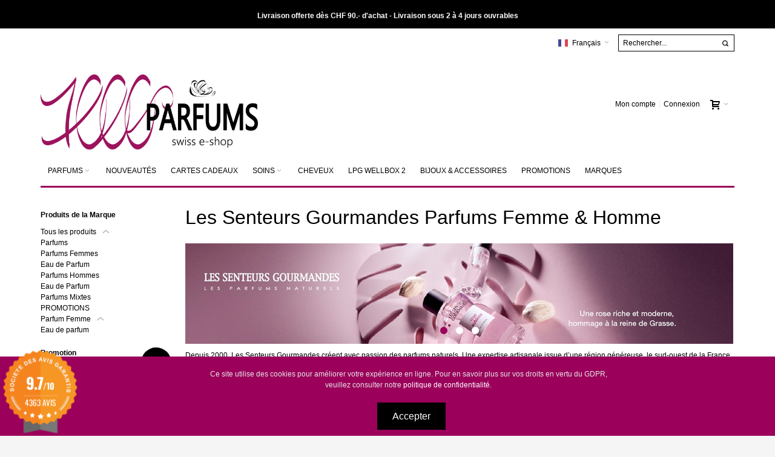

--- FILE ---
content_type: text/html; charset=UTF-8
request_url: https://www.1000parfums.ch/fr/les_senteurs_gourmandes
body_size: 21047
content:
<!DOCTYPE html>

<!--[if lt IE 7 ]> <html lang="fr" id="top" class="no-js ie6"> <![endif]-->
<!--[if IE 7 ]>    <html lang="fr" id="top" class="no-js ie7"> <![endif]-->
<!--[if IE 8 ]>    <html lang="fr" id="top" class="no-js ie8"> <![endif]-->
<!--[if IE 9 ]>    <html lang="fr" id="top" class="no-js ie9"> <![endif]-->
<!--[if (gt IE 9)|!(IE)]><!--> <html lang="fr" id="top" class="no-js"> <!--<![endif]-->

<head>
<meta http-equiv="Content-Type" content="text/html; charset=utf-8" />
<title></title>
	<meta name="viewport" content="width=device-width, initial-scale=1" />
	<meta name="description" content="1000 Parfums vente de parfums pas chers hommes et femmes de grandes marque à prix discount avec des réductions jusqu'à -70%" />
<meta name="keywords" content="" />
<meta name="robots" content="INDEX,FOLLOW" />
<link rel="icon" href="https://www.1000parfums.ch/media/favicon/default/1000Parfums_mini_logo.png" type="image/x-icon" />
<link rel="shortcut icon" href="https://www.1000parfums.ch/media/favicon/default/1000Parfums_mini_logo.png" type="image/x-icon" />
<!-- Google tag (gtag.js) -->
<script async src="https://www.googletagmanager.com/gtag/js?id=G-PT7D5EMRBT"></script>
<script>
  window.dataLayer = window.dataLayer || [];
  function gtag(){dataLayer.push(arguments);}
  gtag('js', new Date());

  gtag('config', 'G-PT7D5EMRBT');
</script>

<!--[if lt IE 7]>
<script type="text/javascript">
//<![CDATA[
    var BLANK_URL = 'https://www.1000parfums.ch/js/blank.html';
    var BLANK_IMG = 'https://www.1000parfums.ch/js/spacer.gif';
//]]>
</script>
<![endif]-->

<link rel="stylesheet" type="text/css" href="https://www.1000parfums.ch/media/css_secure/9ef27d6818656f1405d44a1026a5e1e3.css" media="all" />
<link rel="stylesheet" type="text/css" href="https://www.1000parfums.ch/media/css_secure/96a0172e9c5c6a21db83196c7bf8088b.css" media="print" />
<script type="text/javascript" src="https://www.1000parfums.ch/media/js/cc28a0a73133a795bac3bcaea6714ad4.js"></script>
<link rel="canonical" href="https://www.1000parfums.ch/fr/les_senteurs_gourmandes" />
<!--[if IE]>
<link rel="stylesheet" type="text/css" href="https://www.1000parfums.ch/media/css_secure/e74364c841ba29becf5da1c1a03701b9.css" media="all" />
<![endif]-->
<!--[if lt IE 7]>
<script type="text/javascript" src="https://www.1000parfums.ch/media/js/11caa1296e1a92c7d3b1c50c7b3b94c5.js"></script>
<![endif]-->
<!--[if lte IE 7]>
<link rel="stylesheet" type="text/css" href="https://www.1000parfums.ch/media/css_secure/f0c0e67b48b0024acc4f9c277bcb0c0a.css" media="all" />
<![endif]-->
<!--[if lte IE 8]>
<link rel="stylesheet" type="text/css" href="https://www.1000parfums.ch/media/css_secure/13ef6b94e12f3c8e40518e8dc6f7d167.css" media="all" />
<![endif]-->

<script type="text/javascript">
//<![CDATA[
Mage.Cookies.path     = '/';
Mage.Cookies.domain   = '.www.1000parfums.ch';
//]]>
</script>

<script type="text/javascript">
//<![CDATA[
optionalZipCountries = ["LI"];
//]]>
</script>
            <!-- BEGIN GOOGLE ANALYTICS CODE -->
        <script type="text/javascript">
        //<![CDATA[
            var _gaq = _gaq || [];
            
_gaq.push(['_setAccount', 'UA-11841383-1']);

_gaq.push(['_trackPageview']);
            
            (function() {
                var ga = document.createElement('script'); ga.type = 'text/javascript'; ga.async = true;
                ga.src = ('https:' == document.location.protocol ? 'https://ssl' : 'http://www') + '.google-analytics.com/ga.js';
                var s = document.getElementsByTagName('script')[0]; s.parentNode.insertBefore(ga, s);
            })();

        //]]>
        </script>
        <!-- END GOOGLE ANALYTICS CODE -->
    
 <!-- START : Href lang --> 
<link rel="alternate" hreflang="fr-ch" href="https://www.1000parfums.ch/fr/les_senteurs_gourmandes" />
<!-- END : Href lang --> 

<script type="text/javascript">
    var agSiteId="12694";
    var sagMagento = true;
</script>
<script type="text/javascript" src="https://www.societe-des-avis-garantis.fr/wp-content/plugins/ag-core/widgets/JsWidget.js"></script>

    <script>
        var dataLayer = [({"categoryProducts":[{"id":"38387","name":"Vanille Orientale","sku":"7639","price":"33.40","priceexcludingtax":"30.90","tax":"2.50","taxrate":8.1,"gender":false,"position":0,"list":"Search results"},{"id":"38377","name":"Amande Fleurie ","sku":"7669","price":"16.16","priceexcludingtax":"14.95","tax":"1.21","taxrate":8.1,"gender":false,"position":1,"list":"Search results"},{"id":"38383","name":"Caf\u00e9 Tonka ","sku":"7665","price":"33.40","priceexcludingtax":"30.90","tax":"2.50","taxrate":8.1,"gender":false,"position":2,"list":"Search results"},{"id":"38379","name":"Amber Oud ","sku":"7667","price":"19.46","priceexcludingtax":"18.00","tax":"1.46","taxrate":8.1,"gender":false,"position":3,"list":"Search results"},{"id":"39957","name":"Black Oud","sku":"8162","price":"36.21","priceexcludingtax":"33.50","tax":"2.71","taxrate":8.1,"gender":false,"position":4,"list":"Search results"},{"id":"38401","name":"Musc Blanc ","sku":"7658","price":"18.38","priceexcludingtax":"17.00","tax":"1.38","taxrate":8.1,"gender":false,"position":5,"list":"Search results"},{"id":"38381","name":"Blossom Oud","sku":"7666","price":"35.67","priceexcludingtax":"33.00","tax":"2.67","taxrate":8.1,"gender":false,"position":6,"list":"Search results"},{"id":"38397","name":"Rose Oud ","sku":"7653","price":"18.38","priceexcludingtax":"17.00","tax":"1.38","taxrate":8.1,"gender":false,"position":7,"list":"Search results"},{"id":"38404","name":"Figue Sauvage ","sku":"7661","price":"33.40","priceexcludingtax":"30.90","tax":"2.50","taxrate":8.1,"gender":false,"position":8,"list":"Search results"},{"id":"38393","name":"Vanille De La R\u00e9union ","sku":"7649","price":"18.38","priceexcludingtax":"17.00","tax":"1.38","taxrate":8.1,"gender":false,"position":9,"list":"Search results"},{"id":"38400","name":"Prune Jasmin ","sku":"7657","price":"33.40","priceexcludingtax":"30.90","tax":"2.50","taxrate":8.1,"gender":false,"position":10,"list":"Search results"},{"id":"38389","name":"Vanille Mono\u00ef ","sku":"7645","price":"18.38","priceexcludingtax":"17.00","tax":"1.38","taxrate":8.1,"gender":false,"position":11,"list":"Search results"},{"id":"38394","name":"Vanille De La R\u00e9union ","sku":"7650","price":"33.40","priceexcludingtax":"30.90","tax":"2.50","taxrate":8.1,"gender":false,"position":12,"list":"Search results"},{"id":"38386","name":"Vanille Orientale","sku":"7638","price":"18.38","priceexcludingtax":"17.00","tax":"1.38","taxrate":8.1,"gender":false,"position":13,"list":"Search results"},{"id":"38390","name":"Vanille Mono\u00ef ","sku":"7646","price":"33.40","priceexcludingtax":"30.90","tax":"2.50","taxrate":8.1,"gender":false,"position":14,"list":"Search results"},{"id":"38382","name":"Caf\u00e9 Tonka ","sku":"7664","price":"18.38","priceexcludingtax":"17.00","tax":"1.38","taxrate":8.1,"gender":false,"position":15,"list":"Search results"}],"categorySize":16,"customerGroupId":"1","customerGroupCode":"1000PARFUMS","pageType":"manufacturer\/index\/view"})];
                        dataLayer.push({"ecommerce":{"impressions":[{"id":"38387","name":"Vanille Orientale","sku":"7639","price":"33.40","priceexcludingtax":"30.90","tax":"2.50","taxrate":8.1,"gender":false,"position":0,"list":"Search results"},{"id":"38377","name":"Amande Fleurie ","sku":"7669","price":"16.16","priceexcludingtax":"14.95","tax":"1.21","taxrate":8.1,"gender":false,"position":1,"list":"Search results"},{"id":"38383","name":"Caf\u00e9 Tonka ","sku":"7665","price":"33.40","priceexcludingtax":"30.90","tax":"2.50","taxrate":8.1,"gender":false,"position":2,"list":"Search results"},{"id":"38379","name":"Amber Oud ","sku":"7667","price":"19.46","priceexcludingtax":"18.00","tax":"1.46","taxrate":8.1,"gender":false,"position":3,"list":"Search results"},{"id":"39957","name":"Black Oud","sku":"8162","price":"36.21","priceexcludingtax":"33.50","tax":"2.71","taxrate":8.1,"gender":false,"position":4,"list":"Search results"},{"id":"38401","name":"Musc Blanc ","sku":"7658","price":"18.38","priceexcludingtax":"17.00","tax":"1.38","taxrate":8.1,"gender":false,"position":5,"list":"Search results"},{"id":"38381","name":"Blossom Oud","sku":"7666","price":"35.67","priceexcludingtax":"33.00","tax":"2.67","taxrate":8.1,"gender":false,"position":6,"list":"Search results"},{"id":"38397","name":"Rose Oud ","sku":"7653","price":"18.38","priceexcludingtax":"17.00","tax":"1.38","taxrate":8.1,"gender":false,"position":7,"list":"Search results"},{"id":"38404","name":"Figue Sauvage ","sku":"7661","price":"33.40","priceexcludingtax":"30.90","tax":"2.50","taxrate":8.1,"gender":false,"position":8,"list":"Search results"},{"id":"38393","name":"Vanille De La R\u00e9union ","sku":"7649","price":"18.38","priceexcludingtax":"17.00","tax":"1.38","taxrate":8.1,"gender":false,"position":9,"list":"Search results"},{"id":"38400","name":"Prune Jasmin ","sku":"7657","price":"33.40","priceexcludingtax":"30.90","tax":"2.50","taxrate":8.1,"gender":false,"position":10,"list":"Search results"},{"id":"38389","name":"Vanille Mono\u00ef ","sku":"7645","price":"18.38","priceexcludingtax":"17.00","tax":"1.38","taxrate":8.1,"gender":false,"position":11,"list":"Search results"},{"id":"38394","name":"Vanille De La R\u00e9union ","sku":"7650","price":"33.40","priceexcludingtax":"30.90","tax":"2.50","taxrate":8.1,"gender":false,"position":12,"list":"Search results"},{"id":"38386","name":"Vanille Orientale","sku":"7638","price":"18.38","priceexcludingtax":"17.00","tax":"1.38","taxrate":8.1,"gender":false,"position":13,"list":"Search results"},{"id":"38390","name":"Vanille Mono\u00ef ","sku":"7646","price":"33.40","priceexcludingtax":"30.90","tax":"2.50","taxrate":8.1,"gender":false,"position":14,"list":"Search results"},{"id":"38382","name":"Caf\u00e9 Tonka ","sku":"7664","price":"18.38","priceexcludingtax":"17.00","tax":"1.38","taxrate":8.1,"gender":false,"position":15,"list":"Search results"}]}});
        (function (w, d, s, l, i) {
            if (i == '') { return console.log('No GTM ID provided'); }
            w[l] = w[l] || [];
            w[l].push({'gtm.start': new Date().getTime(), event: 'gtm.js'});
            if (i == 'DEBUG') return;
            var f = d.getElementsByTagName(s)[0], j = d.createElement(s), dl = l != 'dataLayer' ? '&l=' + l : '';
            var environment = '';
            j.async = true;
            j.src = 'https://www.googletagmanager.com/gtm.js?id=' + i + dl + environment;
            f.parentNode.insertBefore(j, f);
        })(window, document, 'script', 'dataLayer', 'GTM-W7VM8S9');
    </script>
<style type="text/css">
									.footer-container2
	{
		background-image: url(https://www.1000parfums.ch/media/wysiwyg/infortis/ultimo/_patterns/default/4.png);
	}
		
	#netreviewsWidgetNum670widget01av{
		display:none;
	}
</style><script type="text/javascript">//<![CDATA[
        var Translator = new Translate({"HTML tags are not allowed":"Les balises HTML ne sont pas autoris\u00e9es","Please select an option.":"S\u00e9lectionnez une option","This is a required field.":"Ce champ est obligatoire.","Please enter a valid number in this field.":"Veuillez saisir un nombre valide.","The value is not within the specified range.":"La valeur n'est pas dans la plage sp\u00e9cifi\u00e9e.","Please use numbers only in this field. Please avoid spaces or other characters such as dots or commas.":"Seuls les chiffres sont autoris\u00e9s dans ce champ. \u00c9vitez les espaces ou autres caract\u00e8res tels que les points ou les virgules.","Please use letters only (a-z or A-Z) in this field.":"Veuillez utiliser uniquement des lettres (a-z ou A-Z) dans ce champ.","Please use only letters (a-z), numbers (0-9) or underscore(_) in this field, first character should be a letter.":"Veuillez utiliser uniquement des lettres (a-z), des chiffres (0-9) ou underscore (_) dans ce champ, en commen\u00e7ant par une lettre.","Please use only letters (a-z or A-Z) or numbers (0-9) only in this field. No spaces or other characters are allowed.":"Veuillez utiliser uniquement des lettres (a-z) ou des chiffres (0-9) dans ce champ. Les espaces et autres caract\u00e8res ne sont pas autoris\u00e9s.","Please use only letters (a-z or A-Z) or numbers (0-9) or spaces and # only in this field.":"Veuillez utiliser uniquement des lettres (a-z), des chiffres (0-9), des espaces ou des di\u00e8ses (#) dans ce champ.","Please enter a valid phone number. For example (123) 456-7890 or 123-456-7890.":"Veuillez saisir un num\u00e9ro de t\u00e9l\u00e9phone valide.","Please enter a valid fax number. For example (123) 456-7890 or 123-456-7890.":"Veuillez saisir un num\u00e9ro de fax valide. Par exemple 0123456789.","Please enter a valid date.":"Veuillez saisir une date valide.","Please enter a valid email address. For example johndoe@domain.com.":"Veuillez saisir une adresse email valide. Par exemple prenom.nom@domaine.com","Please use only visible characters and spaces.":"Veuillez utiliser uniquement des caract\u00e8res visibles et des espaces.","Please enter 7 or more characters. Password should contain both numeric and alphabetic characters.":"Veuillez saisir au moins 7 caract\u00e8res. Le mot de passe doit contenir \u00e0 la fois des caract\u00e8res num\u00e9riques et alphab\u00e9tiques.","Please make sure your passwords match.":"V\u00e9rifiez que vos mots de passe concordent.","Please enter a valid URL. Protocol is required (http:\/\/, https:\/\/ or ftp:\/\/)":"Veuillez saisir une URL valide. Le protocole est obligatire (http:\/\/, https:\/\/ ou ftp:\/\/)","Please enter a valid URL. For example http:\/\/www.example.com or www.example.com":"Veuillez saisir une URL valide. Par exemple http:\/\/www.exemple.com ou www.exemple.com","Please enter a valid URL Key. For example \"example-page\", \"example-page.html\" or \"anotherlevel\/example-page\".":"Veuillez saisir une URL valide. Par exemple \"page-exemple\", \"page-exemple.html\" ou \"niveau\/page-exemple\".","Please enter a valid XML-identifier. For example something_1, block5, id-4.":"Veuillez saisir un identifiant XML valide. Par exemple, quelquechose_1, bloc5, id-4.","Please enter a valid social security number. For example 123-45-6789.":"Veuillez saisir un num\u00e9ro de s\u00e9curit\u00e9 sociale valide. Par exemple 123-45-6789.","Please enter a valid zip code. For example 90602 or 90602-1234.":"Veuillez saisir un code postal valide. Par exemple 92100.","Please enter a valid zip code.":"Veuillez saisir un code postal valide.","Please use this date format: dd\/mm\/yyyy. For example 17\/03\/2006 for the 17th of March, 2006.":"Veuillez utiliser ce format de date : jj\/mm\/aaaa. Par exemple, 21\/12\/2012 pour le 21 D\u00e9cembre 2012.","Please enter a valid $ amount. For example $100.00.":"Veuillez saisir un montant valide. Par exemple 100.00 \u20ac.","Please select one of the above options.":"Veuillez choisir une des options ci-dessus.","Please select one of the options.":"Veuillez choisir une des options.","Please select State\/Province.":"Veuillez choisir un \u00e9tat\/province.","Please enter a number greater than 0 in this field.":"Veuillez saisir un nombre sup\u00e9rieur \u00e0 0 dans ce champ.","Please enter a number 0 or greater in this field.":"Veuillez saisir un nombre sup\u00e9rieur ou \u00e9gal \u00e0 0 dans ce champ.","Please enter a valid credit card number.":"Veuillez saisir un num\u00e9ro de carte bancaire valide.","Credit card number does not match credit card type.":"Le num\u00e9ro de carte ne correspond pas au type de carte.","Card type does not match credit card number.":"Le type de carte ne correspond pas au num\u00e9ro de carte.","Incorrect credit card expiration date.":"Mauvaise date d'expiration de carte de cr\u00e9dit.","Please enter a valid credit card verification number.":"Veuillez saisir un num\u00e9ro de v\u00e9rification de carte bancaire valide.","Please use only letters (a-z or A-Z), numbers (0-9) or underscore(_) in this field, first character should be a letter.":"Utilisez uniquement des lettres (a-z ou A-Z), des chiffres (0-9) ou des underscores (_) dans ce champ. Le premier caract\u00e8re doit \u00eatre une lettre.","Please input a valid CSS-length. For example 100px or 77pt or 20em or .5ex or 50%.":"Veuillez saisir une longueur CSS valide. Par exemple 100px ou 77pt ou 20 em ou .5ex ou 50%.","Text length does not satisfy specified text range.":"La longueur du texte ne satisfait pas la plage de texte sp\u00e9cifi\u00e9e.","Please enter a number lower than 100.":"Veuillez saisir un nombre inf\u00e9rieur \u00e0 100.","Please select a file":"S\u00e9lectionnez un fichier","Please enter issue number or start date for switch\/solo card type.":"Veuillez saisir le num\u00e9ro de probl\u00e8me ou une date de d\u00e9but pour le type de carte switch\/solo.","Please wait, loading...":"Veuillez patienter, chargement en cours...","This date is a required value.":"Cette date est obligatoire.","Please enter a valid day (1-%d).":"Veuillez saisir un jour valide (1-%d).","Please enter a valid month (1-12).":"Veuillez saisir un mois valide (1-12).","Please enter a valid year (1900-%d).":"Veuillez saisir une ann\u00e9e valide (1900-%d).","Please enter a valid full date":"Veuillez saisir une date compl\u00e8te valide.","Please enter a valid date between %s and %s":"Veuillez saisir une date valide entre %s et %s","Please enter a valid date equal to or greater than %s":"Veuillez saisir une date valide sup\u00e9rieure ou \u00e9gale \u00e0 %s","Please enter a valid date less than or equal to %s":"Veuillez saisir une date valide inf\u00e9rieure ou \u00e9gale \u00e0 %s","Complete":"Termin\u00e9e","Add Products":"Ajouter des produits","Please choose to register or to checkout as a guest":"Choisissez de vous enregistrer ou de passer votre commande en tant qu'invit\u00e9","Your order cannot be completed at this time as there is no shipping methods available for it. Please make necessary changes in your shipping address.":"Vous ne pouvez pas continuer votre commande car aucun mode de livraison n'est disponible pour votre adresse.","Please specify shipping method.":"Choisissez un mode de livraison.","Your order cannot be completed at this time as there is no payment methods available for it.":"Vous ne pouvez pas continuer votre commande car aucun mode de paiement n'est disponible.","Please specify payment method.":"Choisissez un mode de paiement.","Insert Widget...":"Ins\u00e9rer un widget...","Add to Cart":"Ajouter au panier","In Stock":"en Stock","Out of Stock":"Rupture de stock","Please wait, processing your order...":"Veuillez patienter, le traitement de votre commande..."});
        //]]></script>
</head>
<body class=" manufacturer-index-view responsive  page-layout-2columns-left">
    <div class="global-site-notice amgdpr-cookie" id="amgdpr-cookie-block">
        <div class="notice-inner amgdpr-notice-inner">
            <div class="notice-text amgdpr-notice-text"><p style="margin: 0px 20px;">Ce site utilise des cookies pour améliorer votre expérience en ligne. 
Pour en savoir plus sur  vos droits en vertu du GDPR, veuillez consulter notre <a href="/cookie-policy" target="_blank">politique de confidentialité.</a></p></div>
            <div class="actions amgdpr-actions">
                                    <button class="button amgdpr-button" onclick="window.amCookieCheck(true)"><span><span>Accepter</span></span></button>
                            </div>
        </div>
    </div>
    <script type="text/javascript">
        /* <![CDATA[ */
        window.amCookieCheck =
            function(answer) {
                var value = 'disallow';
                if (answer) {
                    value = 'allow';
                }
                Mage.Cookies.set('amgdpr_allow_cookies', value, new Date(new Date().getTime() + 31536000 * 1000));
                if (Mage.Cookies.get('amgdpr_allow_cookies')) {
                    window.location.reload();
                } else {
                    window.location.href = 'https://www.1000parfums.ch/fr/cms/index/noCookies/';
                }
            }
        $('amgdpr-cookie-block').show();
        /* ]]> */
    </script>

     <style>
                      .global-site-notice.amgdpr-cookie {
                                                       background-color: #9B005B;
                                      color: #E6E6E6;
                              }
                      .global-site-notice.amgdpr-cookie a{
                 color: #FFFFFF;
             }
                      .button.amgdpr-button {
                                      background-color: #000000;
                                      color: #FFFFFF;
                             }
                      .button.amgdpr-button:hover {
                 background-color: #000000;
                 opacity: 0.9;
             }
              </style>
    <noscript>
        <iframe src="https://www.googletagmanager.com/ns.html?id=GTM-W7VM8S9" height="0" width="0" style="display:none;visibility:hidden"></iframe>
    </noscript>
<div id="root-wrapper">
<div class="wrapper">
        <noscript>
        <div class="global-site-notice noscript">
            <div class="notice-inner">
                <p>
                    <strong>Javascript est désactivé dans votre navigateur.</strong><br />
                    Javascript doit être activé dans votre navigateur pour utiliser toutes les fonctionnalités de ce site.                </p>
            </div>
        </div>
    </noscript>
    <div class="page">
        <div id="header-container" class="header-container header-mobile" style="display:none;">
<div class="header-container2">
<div class="header-container3">

        <!-- Part of the header displayed only in mobile mode -->
    <div class="header-m-container">

        <div class="header-m-top-container">
            <div class="header-m-top header container clearer">
                <div class="inner-container">

                    
                                                                <div id="lang-switcher-wrapper-mobile" class="item item-right">
    
    <div class="lang-switcher dropdown">
        <a href="#" class="dropdown-heading cover">
            <span>
                <span class="label dropdown-icon flag"
                style="background-image:url(https://www.1000parfums.ch/skin/frontend/ultimo/milleparfums/images/flags/fr.png)">&nbsp;</span>
                                <span class="value">Français</span>
                <span class="caret"></span>
            </span>
        </a>
        <ul class="dropdown-content left-hand"><li class="current"><span class="label dropdown-icon" style="background-image:url(https://www.1000parfums.ch/skin/frontend/ultimo/milleparfums/images/flags/fr.png);">&nbsp;</span>Français</li><li><a href="https://www.1000parfums.ch/it/les_senteurs_gourmandes?___from_store=fr"><span class="label dropdown-icon" style="background-image:url(https://www.1000parfums.ch/skin/frontend/ultimo/milleparfums/images/flags/it.png);">&nbsp;</span>Italian</a></li><li><a href="https://www.1000parfums.ch/de/les_senteurs_gourmandes?___from_store=fr"><span class="label dropdown-icon" style="background-image:url(https://www.1000parfums.ch/skin/frontend/ultimo/milleparfums/images/flags/de.png);">&nbsp;</span>German</a></li><li><a href="https://www.1000parfums.ch/en/les_senteurs_gourmandes?___from_store=fr"><span class="label dropdown-icon" style="background-image:url(https://www.1000parfums.ch/skin/frontend/ultimo/milleparfums/images/flags/en.png);">&nbsp;</span>Anglais</a></li></ul>    </div>

</div>
                    
                </div> <!-- end: inner-container -->
            </div> <!-- end: header-m-top -->
        </div> <!-- end: header-m-top-container -->

        <div class="header-m-primary-container">
            <div class="header-m-primary header container">
                <div class="inner-container">

                    
                    <!-- Mobile logo -->
                    <div class="logo-wrapper--mobile">
                        <a class="logo logo--mobile" href="https://www.1000parfums.ch/fr/" title="1000 Parfums - Parfums moins cher">
                            <img src="https://www.1000parfums.ch/skin/frontend/ultimo/milleparfums/images/header/logo-new.png" alt="1000 Parfums - Parfums moins cher" />
                        </a>
                    </div>
                    <div class="clearer after-mobile-logo"></div>

                    <!-- Skip links -->
                    <div class="skip-links-wrapper skip-links--4">

                                                    <a href="#header-nav" class="skip-link skip-nav">
                                <span class="icon ic ic-menu"></span>
                                <span class="label">Menu</span>
                            </a>
                        
                                                    <a href="#header-search" class="skip-link skip-search">
                                <span class="icon ic ic-search"></span>
                                <span class="label">Chercher</span>
                            </a>
                        
                                                    <a href="#header-account" class="skip-link skip-account">
                                <span class="icon ic ic-user"></span>
                                <span class="label">Mon compte</span>
                            </a>
                        
                        
                        
                                                                            <div id="mini-cart-marker-mobile"></div>
                            <div id="mini-cart" class="mini-cart dropdown is-empty">

    <a href="#header-cart" class="mini-cart-heading dropdown-heading cover skip-link skip-cart">
        <span>
        
            <span class="icon ic ic-cart"></span>
                        <span class="label" style="display:none;">Cart</span>
                        <span class="caret"></span>

        </span>
    </a> <!-- end: heading -->
    
                <div id="header-cart" class="mini-cart-content dropdown-content left-hand block block block-cart skip-content skip-content--style">
            <div class="block-content-inner">

                                <div class="empty">Votre panier est vide.</div>

            </div> <!-- end: inner block -->
        </div> <!-- end: dropdown-content -->
    
</div>
                        
                                                    <div id="header-nav" class="skip-content skip-content--style">
                                <div id="nav-marker-mobile"></div>
                            </div>

                                                    <div id="search-marker-mobile"></div>
                            <div id="header-search" class="skip-content skip-content--style">
    <div class="search-wrapper">
        <form id="search_mini_form" action="https://www.1000parfums.ch/fr/catalogsearch/result/" method="get">
    <div class="form-search">
        <label for="search">Rechercher :</label>
        <input id="search" type="text" name="q" value="" class="input-text" maxlength="128" />
        <button type="submit" title="Chercher" class="button"><span><span>Chercher</span></span></button>
        <div id="search_autocomplete" class="search-autocomplete"></div>
        <script type="text/javascript">
        //<![CDATA[
            var searchForm = new Varien.searchForm('search_mini_form', 'search', 'Rechercher...');
            //searchForm.initAutocomplete('https://www.1000parfums.ch/fr/catalogsearch/ajax/suggest/', 'search_autocomplete');
        //]]>
        </script>
    </div>
</form>
    </div>
</div>
                        
                                                    <div id="account-links-marker-mobile"></div>
                                <div id="header-account" class="account-links top-links links-wrapper-separators-left skip-content skip-content--style">
        <ul class="links">
                        <li class="first" ><a href="https://www.1000parfums.ch/fr/customer/account/" title="Mon compte" >Mon compte</a></li>
                                                                <li class=" last" ><a href="https://www.1000parfums.ch/fr/customer/account/login/referer/aHR0cHM6Ly93d3cuMTAwMHBhcmZ1bXMuY2gvZnIvbGVzX3NlbnRldXJzX2dvdXJtYW5kZXM_X19fU0lEPVU,/" title="Connexion" >Connexion</a></li>
            </ul>
    </div>
                        
                        
                            <div class="skip-links-clearer clearer"></div>

                    </div> <!-- end: skip-links-wrapper -->

                </div> <!-- end: inner-container -->
            </div> <!-- end: header-m-primary -->
        </div> <!-- end: header-m-primary-container -->

    </div> <!-- end: header-m-container -->
    
    <!-- Part of the header displayed only in regular mode -->
    <div class="header-top-container">
        <!-- Marketing Top Header -->
        <div class="header-top header promotion-header">
            <div class="promotion-header-container">
<p><a href="/fr/nouveautes.html" style="color: white;"> <strong>Livraison offerte dès CHF 90.- d'achat - Livraison sous 2 à 4 jours ouvrables </strong></a></p>
</div>
<style><!--
.promotion-header {
    margin: 0 0 5px 0;
    background-color: #000000;
    font-size: 12px;
    color: #fff;
    padding: 3px;
}

.promotion-header .promotion-header-container p {
    text-align: center;
    margin: 0 35px;
}
--></style>        </div>
        <div class="header-top header container clearer">
            <div class="inner-container">

                                
                <div class="left-column">

                    
                    
                                                            <div class="item item-left hide-below-960">
                        <p class="welcome-msg"> </p>
                    </div>

                </div> <!-- end: left column -->

                <div class="right-column">

                                                                        <div class="item item-right item-interface"><div id="search-marker-regular"></div></div>
                                                    <div class="item item-right item-interface"><div id="lang-switcher-wrapper-regular">
    
    <div class="lang-switcher dropdown">
        <a href="#" class="dropdown-heading cover">
            <span>
                <span class="label dropdown-icon flag"
                style="background-image:url(https://www.1000parfums.ch/skin/frontend/ultimo/milleparfums/images/flags/fr.png)">&nbsp;</span>
                                <span class="value">Français</span>
                <span class="caret"></span>
            </span>
        </a>
        <ul class="dropdown-content left-hand"><li class="current"><span class="label dropdown-icon" style="background-image:url(https://www.1000parfums.ch/skin/frontend/ultimo/milleparfums/images/flags/fr.png);">&nbsp;</span>Français</li><li><a href="https://www.1000parfums.ch/it/les_senteurs_gourmandes?___from_store=fr"><span class="label dropdown-icon" style="background-image:url(https://www.1000parfums.ch/skin/frontend/ultimo/milleparfums/images/flags/it.png);">&nbsp;</span>Italian</a></li><li><a href="https://www.1000parfums.ch/de/les_senteurs_gourmandes?___from_store=fr"><span class="label dropdown-icon" style="background-image:url(https://www.1000parfums.ch/skin/frontend/ultimo/milleparfums/images/flags/de.png);">&nbsp;</span>German</a></li><li><a href="https://www.1000parfums.ch/en/les_senteurs_gourmandes?___from_store=fr"><span class="label dropdown-icon" style="background-image:url(https://www.1000parfums.ch/skin/frontend/ultimo/milleparfums/images/flags/en.png);">&nbsp;</span>Anglais</a></li></ul>    </div>

</div></div>
                                            
                                        
                    
                    
                    
                </div> <!-- end: right column -->

            </div> <!-- end: inner-container -->
        </div> <!-- end: header-top -->
    </div> <!-- end: header-top-container -->

    <div class="header-primary-container">
        <div class="header-primary header container">
            <div class="inner-container">

                
                                <div class="hp-blocks-holder">

                                            <!-- Left column -->
                        <div class="hp-block left-column grid12-4">
                                                                                                                            <div class="item"><div class="logo-wrapper logo-wrapper--regular">
			<a class="logo logo--regular" href="https://www.1000parfums.ch/fr/" title="1000 Parfums - Parfums moins cher"><strong>1000 Parfums - Parfums moins cher</strong><img src="https://www.1000parfums.ch/skin/frontend/ultimo/milleparfums/images/header/logo-new.png" alt="1000 Parfums - Parfums moins cher" /></a>
	</div>
</div>
                                                                                    </div> <!-- end: left column -->
                    
                                            <!-- Central column -->
                        <div class="hp-block central-column grid12-4">
                                                                                </div> <!-- end: central column -->
                    
                                            <!-- Right column -->
                        <div class="hp-block right-column grid12-4">
                                                                                                                            <div class="item"><div id="user-menu-wrapper-regular">
    <div id="user-menu" class="user-menu">

        
        
                    <div id="mini-cart-marker-regular"></div>        
        
                
        
                    <div id="mini-compare-marker-regular"></div>        
        
                
        
                    <div id="account-links-marker-regular"></div>        
        <div class="line-break-after"></div>
        
    </div> <!-- end: user-menu -->
</div>
</div>
                                                                                    </div> <!-- end: right column -->
                                        
                </div> <!-- end: hp-blocks-holder -->

            </div> <!-- end: inner-container -->
        </div> <!-- end: header-primary -->
    </div> <!-- end: header-primary-container -->

            
    <div class="nav-container skip-content sticky-container">
        <div class="nav container clearer">
            <div class="inner-container"><div class="navi-wrapper">

        <ul class="nav-holders-wrapper">
        <li id="nav-holder1" class="nav-item level0 level-top nav-holder"></li>
        <li id="nav-holder2" class="nav-item level0 level-top nav-holder"></li>
        <li id="nav-holder3" class="nav-item level0 level-top nav-holder"></li>
    </ul>

            
        <div class="mobnav-trigger menu-trigger">
            <div class="menu-trigger-inner">
                <span class="trigger-icon"><span class="line"></span><span class="line"></span><span class="line"></span></span>
                <span class="label">Menu</span>
            </div>
        </div>

    
        
            
        <div id="nav-marker-regular"></div>
    <nav id="mainmenu" class="navi nav-regular opt-fx-fade-inout opt-sb0 opt-sob opt-hide480 with-bullets">
        <ul>

                        
            
                        
                                        <li class="nav-item level0 nav-1 level-top first nav-item--parent mega parent"><a href="https://www.1000parfums.ch/fr/parfums.html" class="level-top"><span>Parfums</span><span class="caret"></span></a><span class="opener"></span><div class="nav-panel--dropdown nav-panel" style="width:50%;"><div class="nav-panel-inner"><div class="nav-block--center grid12-4"><ul class="level0 nav-submenu nav-submenu--mega dd-itemgrid dd-itemgrid-1col"><li class="nav-item level1 nav-1-1 first nav-item--only-subcategories parent"><a href="https://www.1000parfums.ch/fr/parfums/parfums-femmes.html"><span>Parfums Femmes</span><span class="caret"></span></a><span class="opener"></span><ul class="level1 nav-submenu nav-panel"><li class="nav-item level2 nav-1-1-1 first classic"><a href="https://www.1000parfums.ch/fr/parfums/parfums-femmes/eau-de-toilette.html"><span>Eau de Toilette</span></a></li><li class="nav-item level2 nav-1-1-2 last classic"><a href="https://www.1000parfums.ch/fr/parfums/parfums-femmes/eau-de-parfum.html"><span>Eau de Parfum</span></a></li></ul></li><li class="nav-item level1 nav-1-2 nav-item--only-subcategories parent"><a href="https://www.1000parfums.ch/fr/parfums/parfums-hommes.html"><span>Parfums Hommes</span><span class="caret"></span></a><span class="opener"></span><ul class="level1 nav-submenu nav-panel"><li class="nav-item level2 nav-1-2-3 first classic"><a href="https://www.1000parfums.ch/fr/parfums/parfums-hommes/eau-de-toilette.html"><span>Eau de Toilette </span></a></li><li class="nav-item level2 nav-1-2-4 last classic"><a href="https://www.1000parfums.ch/fr/parfums/parfums-hommes/eau-de-parfum.html"><span>Eau de Parfum</span></a></li></ul></li><li class="nav-item level1 nav-1-3"><a href="https://www.1000parfums.ch/fr/parfums/parfums-mixtes.html"><span>Parfums Mixtes</span></a></li><li class="nav-item level1 nav-1-4"><a href="https://www.1000parfums.ch/fr/parfums/coffrets-femmes.html"><span>Coffrets Femmes</span></a></li><li class="nav-item level1 nav-1-5"><a href="https://www.1000parfums.ch/fr/parfums/coffrets-hommes.html"><span>Coffrets Hommes</span></a></li><li class="nav-item level1 nav-1-6"><a href="https://www.1000parfums.ch/fr/parfums/coffrets-mixtes.html"><span>Coffrets Mixtes</span></a></li><li class="nav-item level1 nav-1-7"><a href="https://www.1000parfums.ch/fr/parfums/coffret-plaisir.html"><span>Coffret Plaisir</span></a></li><li class="nav-item level1 nav-1-8 last"><a href="https://www.1000parfums.ch/fr/parfums/parfums-enfants-1.html"><span>Parfums Enfants</span></a></li></ul></div><div class="nav-block nav-block--right std grid12-8"><img src="https://www.1000parfums.ch/media/wysiwyg/miss-dior-1000parfums-2.jpg" alt="Miss Dior" width="800"/>
<a href="https://www.1000parfums.ch/fr/nouveautes.html"><img style="margin-top:10px;" src="https://www.1000parfums.ch/media/wysiwyg/nouveautes-1000parfums.jpg" onmouseover="this.src='https://www.1000parfums.ch/media/wysiwyg/nouveautes-1000parfums-hover.jpg'" onmouseout="this.src='https://www.1000parfums.ch/media/wysiwyg/nouveautes-1000parfums.jpg'" alt="Nouveautés" width="800"/></a>
<a href="https://www.1000parfums.ch/fr/parfums/parfums-rares.html"><img style="margin-top:10px;" src="https://www.1000parfums.ch/media/wysiwyg/parfums-rares.jpg" onmouseover="this.src='https://www.1000parfums.ch/media/wysiwyg/parfums-rares-hover.jpg'" onmouseout="this.src='https://www.1000parfums.ch/media/wysiwyg/parfums-rares.jpg'" alt="Parfums Rares" width="800"/></a></div></div></div></li><li class="nav-item level0 nav-2 level-top classic"><a href="https://www.1000parfums.ch/fr/nouveautes.html" class="level-top"><span>Nouveautés</span></a></li><li class="nav-item level0 nav-3 level-top classic"><a href="https://www.1000parfums.ch/fr/cartes-cadeaux.html" class="level-top"><span>Cartes Cadeaux</span></a></li><li class="nav-item level0 nav-4 level-top nav-item--parent mega parent"><a href="https://www.1000parfums.ch/fr/soins.html" class="level-top"><span>Soins</span><span class="caret"></span></a><span class="opener"></span><div class="nav-panel--dropdown nav-panel" style="width:80%;"><div class="nav-panel-inner"><div class="nav-block--center grid12-8"><ul class="level0 nav-submenu nav-submenu--mega dd-itemgrid dd-itemgrid-3col"><li class="nav-item level1 nav-4-1 first nav-item--only-subcategories parent"><a href="https://www.1000parfums.ch/fr/soins/soins-visage.html"><span>Soins Visage</span><span class="caret"></span></a><span class="opener"></span><ul class="level1 nav-submenu nav-panel"><li class="nav-item level2 nav-4-1-1 first classic"><a href="https://www.1000parfums.ch/fr/soins/soins-visage/soins-yeux.html"><span>Démaquillant &amp; Nettoyant</span></a></li><li class="nav-item level2 nav-4-1-2 classic"><a href="https://www.1000parfums.ch/fr/soins/soins-visage/hydratant-nourrissant.html"><span>Hydratant &amp; Nourrissant</span></a></li><li class="nav-item level2 nav-4-1-3 classic"><a href="https://www.1000parfums.ch/fr/soins/soins-visage/anti-ride-anti-age.html"><span>Anti-Ride &amp; Anti-Age</span></a></li><li class="nav-item level2 nav-4-1-4 classic"><a href="https://www.1000parfums.ch/fr/soins/soins-visage/serums.html"><span>Sérums</span></a></li><li class="nav-item level2 nav-4-1-5 classic"><a href="https://www.1000parfums.ch/fr/soins/soins-visage/yeux-levres.html"><span>Yeux &amp; Lèvres</span></a></li><li class="nav-item level2 nav-4-1-6 classic"><a href="https://www.1000parfums.ch/fr/soins/soins-visage/raffermissant-lissant.html"><span>Raffermissant &amp; Lissant</span></a></li><li class="nav-item level2 nav-4-1-7 classic"><a href="https://www.1000parfums.ch/fr/soins/soins-visage/masque-gommage.html"><span>Masque, Gommage &amp; Peeling</span></a></li><li class="nav-item level2 nav-4-1-8 classic"><a href="https://www.1000parfums.ch/fr/soins/soins-visage/purifiant-ratifiant.html"><span>Purifiant &amp; Matifiant</span></a></li><li class="nav-item level2 nav-4-1-9 classic"><a href="https://www.1000parfums.ch/fr/soins/soins-visage/cou-decolte.html"><span>Cou &amp; Décolté</span></a></li><li class="nav-item level2 nav-4-1-10 last classic"><a href="https://www.1000parfums.ch/fr/soins/soins-visage/soins-solaires.html"><span>Solaires Visage</span></a></li></ul></li><li class="nav-item level1 nav-4-2 nav-item--only-subcategories parent"><a href="https://www.1000parfums.ch/fr/soins/soins-bio.html"><span>Soins Bio</span><span class="caret"></span></a><span class="opener"></span><ul class="level1 nav-submenu nav-panel"><li class="nav-item level2 nav-4-2-11 first classic"><a href="https://www.1000parfums.ch/fr/soins/soins-bio/soins-visage.html"><span>Soins Visage</span></a></li><li class="nav-item level2 nav-4-2-12 classic"><a href="https://www.1000parfums.ch/fr/soins/soins-bio/demaquillant-nettoyant.html"><span>Démaquillant &amp; Nettoyant</span></a></li><li class="nav-item level2 nav-4-2-13 classic"><a href="https://www.1000parfums.ch/fr/soins/soins-bio/masque-gommage.html"><span>Masque, Gommage</span></a></li><li class="nav-item level2 nav-4-2-14 classic"><a href="https://www.1000parfums.ch/fr/soins/soins-bio/yeux-levres.html"><span>Yeux &amp; Lèvres</span></a></li><li class="nav-item level2 nav-4-2-15 classic"><a href="https://www.1000parfums.ch/fr/soins/soins-bio/soins-corps-bain.html"><span>Soins Corps &amp; Bain</span></a></li><li class="nav-item level2 nav-4-2-16 classic"><a href="https://www.1000parfums.ch/fr/soins/soins-bio/soins-mains.html"><span>Soins Mains</span></a></li><li class="nav-item level2 nav-4-2-17 classic"><a href="https://www.1000parfums.ch/fr/soins/soins-bio/hygiene-dentaire.html"><span>Hygiène Dentaire</span></a></li><li class="nav-item level2 nav-4-2-18 classic"><a href="https://www.1000parfums.ch/fr/soins/soins-bio/soins-bebe.html"><span>Soins Bébé</span></a></li><li class="nav-item level2 nav-4-2-19 classic"><a href="https://www.1000parfums.ch/fr/soins/soins-bio/hygiene-intime.html"><span>Hygiène Intime</span></a></li><li class="nav-item level2 nav-4-2-20 last classic"><a href="https://www.1000parfums.ch/fr/soins/soins-bio/cheveux.html"><span>Cheveux</span></a></li></ul></li><li class="nav-item level1 nav-4-3 nav-item--only-subcategories parent"><a href="https://www.1000parfums.ch/fr/soins/maquillage.html"><span>Maquillage</span><span class="caret"></span></a><span class="opener"></span><ul class="level1 nav-submenu nav-panel"><li class="nav-item level2 nav-4-3-21 first classic"><a href="https://www.1000parfums.ch/fr/soins/maquillage/teint.html"><span>Teint</span></a></li><li class="nav-item level2 nav-4-3-22 classic"><a href="https://www.1000parfums.ch/fr/soins/maquillage/yeux.html"><span>Yeux</span></a></li><li class="nav-item level2 nav-4-3-23 classic"><a href="https://www.1000parfums.ch/fr/soins/maquillage/levres.html"><span>Lèvres</span></a></li><li class="nav-item level2 nav-4-3-24 last classic"><a href="https://www.1000parfums.ch/fr/soins/maquillage/accessoires.html"><span>Accessoires</span></a></li></ul></li><li class="nav-item level1 nav-4-4 nav-item--only-subcategories parent"><a href="https://www.1000parfums.ch/fr/soins/complement-alimentaire.html"><span>Complément alimentaire</span><span class="caret"></span></a><span class="opener"></span><ul class="level1 nav-submenu nav-panel"><li class="nav-item level2 nav-4-4-25 first classic"><a href="https://www.1000parfums.ch/fr/soins/complement-alimentaire/minceur.html"><span>Minceur</span></a></li><li class="nav-item level2 nav-4-4-26 classic"><a href="https://www.1000parfums.ch/fr/soins/complement-alimentaire/cheveux.html"><span>Cheveux</span></a></li><li class="nav-item level2 nav-4-4-27 last classic"><a href="https://www.1000parfums.ch/fr/soins/complement-alimentaire/peaux.html"><span>Peaux</span></a></li></ul></li><li class="nav-item level1 nav-4-5 nav-item--only-subcategories parent"><a href="https://www.1000parfums.ch/fr/soins/soins-corps.html"><span>Corps &amp; Bain</span><span class="caret"></span></a><span class="opener"></span><ul class="level1 nav-submenu nav-panel"><li class="nav-item level2 nav-4-5-28 first classic"><a href="https://www.1000parfums.ch/fr/soins/soins-corps/hydratant-nourrissant.html"><span>Hydratant &amp; Nourrissant</span></a></li><li class="nav-item level2 nav-4-5-29 classic"><a href="https://www.1000parfums.ch/fr/soins/soins-corps/minceur-fermete.html"><span>Minceur &amp; Fermeté</span></a></li><li class="nav-item level2 nav-4-5-30 classic"><a href="https://www.1000parfums.ch/fr/soins/soins-corps/bain-hygiene.html"><span>Bain &amp; Hygiène</span></a></li><li class="nav-item level2 nav-4-5-31 classic"><a href="https://www.1000parfums.ch/fr/soins/soins-corps/gommage-soins.html"><span>Gommage &amp; Soins</span></a></li><li class="nav-item level2 nav-4-5-32 classic"><a href="https://www.1000parfums.ch/fr/soins/soins-corps/solaires-corps.html"><span>Solaires Corps</span></a></li><li class="nav-item level2 nav-4-5-33 last classic"><a href="https://www.1000parfums.ch/fr/soins/soins-corps/deodorant.html"><span>Déodorant</span></a></li></ul></li><li class="nav-item level1 nav-4-6 nav-item--only-subcategories parent"><a href="https://www.1000parfums.ch/fr/soins/soins-mains-ongles.html"><span>Soins Mains &amp; Ongles</span><span class="caret"></span></a><span class="opener"></span><ul class="level1 nav-submenu nav-panel"><li class="nav-item level2 nav-4-6-34 first classic"><a href="https://www.1000parfums.ch/fr/soins/soins-mains-ongles/soins-des-mains.html"><span>Soins des mains</span></a></li><li class="nav-item level2 nav-4-6-35 classic"><a href="https://www.1000parfums.ch/fr/soins/soins-mains-ongles/soins-des-ongles.html"><span>Soins des ongles</span></a></li><li class="nav-item level2 nav-4-6-36 classic"><a href="https://www.1000parfums.ch/fr/soins/soins-mains-ongles/vernis-a-ongles.html"><span>Vernis à ongles</span></a></li><li class="nav-item level2 nav-4-6-37 classic"><a href="https://www.1000parfums.ch/fr/soins/soins-mains-ongles/base-top-coat.html"><span>Base &amp; Top coat</span></a></li><li class="nav-item level2 nav-4-6-38 classic"><a href="https://www.1000parfums.ch/fr/soins/soins-mains-ongles/dissolvant.html"><span>Dissolvant</span></a></li><li class="nav-item level2 nav-4-6-39 last classic"><a href="https://www.1000parfums.ch/fr/soins/soins-mains-ongles/accessoires.html"><span>Accessoires</span></a></li></ul></li><li class="nav-item level1 nav-4-7 nav-item--only-subcategories parent"><a href="https://www.1000parfums.ch/fr/soins/soins-homme.html"><span>Soins Homme</span><span class="caret"></span></a><span class="opener"></span><ul class="level1 nav-submenu nav-panel"><li class="nav-item level2 nav-4-7-40 first classic"><a href="https://www.1000parfums.ch/fr/soins/soins-homme/soins-visage.html"><span>Soins Visage</span></a></li><li class="nav-item level2 nav-4-7-41 classic"><a href="https://www.1000parfums.ch/fr/soins/soins-homme/barbe-rasage.html"><span>Barbe &amp; Rasage</span></a></li><li class="nav-item level2 nav-4-7-42 last classic"><a href="https://www.1000parfums.ch/fr/soins/soins-homme/corps-bain.html"><span>Corps &amp; Bain</span></a></li></ul></li><li class="nav-item level1 nav-4-8 last"><a href="https://www.1000parfums.ch/fr/soins/yesforlov.html"><span>Cosmétique du Plaisir</span></a></li></ul></div><div class="nav-block nav-block--right std grid12-4"><img src="https://www.1000parfums.ch/media/wysiwyg/soins-1000parfums.jpg" alt="Soins" width="700" /></div></div></div></li><li class="nav-item level0 nav-5 level-top classic"><a href="https://www.1000parfums.ch/fr/soins-capillaires.html" class="level-top"><span>Cheveux</span></a></li><li class="nav-item level0 nav-6 level-top classic"><a href="https://www.1000parfums.ch/fr/lpg-wellbox-2.html" class="level-top"><span>LPG WellboX 2</span></a></li><li class="nav-item level0 nav-7 level-top classic"><a href="https://www.1000parfums.ch/fr/bijoux-accessoires.html" class="level-top"><span>Bijoux &amp; Accessoires</span></a></li><li class="nav-item level0 nav-8 level-top last classic"><a href="https://www.1000parfums.ch/fr/promotions-6.html" class="level-top"><span>PROMOTIONS</span></a></li>                    
                                    
                                        <li class="nav-item level0 nav-4 level-top classic">
    <a class="level-top" href="https://www.1000parfums.ch/fr/manufacturer"  title="marques">
        <span>MARQUES</span>
    </a>
</li>                        
        </ul>
    </nav>

    <div class="nav-border-bottom"></div>

</div> <!-- end: navi-wrapper -->
<script type="text/javascript">
//<![CDATA[

    var topMenuContainer = jQuery('#mainmenu');
    var topMenuSettings = {
        mobileMenuThreshold: 960        , isVerticalLayout: false        , mode: 0                , initVerticalMenuCollapsed: true        , outermostContainer: jQuery('.hp-blocks-holder')        , fullWidthDdContainer: jQuery('.hp-blocks-holder')    };
    var theTopMenu = topMenuContainer.ultramegamenu(topMenuSettings).data("infortis-ultramegamenu");
    theTopMenu.enableDropdowns();

        
        jQuery(window).on("load", function() {

            var menubar = topMenuContainer;
            var isTouchDevice = ('ontouchstart' in window) || (navigator.msMaxTouchPoints > 0);
            if (isTouchDevice)
            {
                menubar.on('click', 'a', function(e) {

                    //var link = jQuery(this);
                    link = jQuery(this);
                    if (!menubar.hasClass('nav-mobile') && link.parent().hasClass('nav-item--parent'))
                    {
                        if (!link.hasClass('ready'))
                        {
                            e.preventDefault();
                            menubar.find('.ready').removeClass('ready');
                            link.parents('li').children('a').addClass('ready');
                        }
                    }

                }); //end: on click
            } //end: if isTouchDevice

        }); //end: on load

    
//]]>
</script>
</div>
        </div>
    </div>    
</div> <!-- end: header-container3 -->
</div> <!-- end: header-container2 -->
</div> <!-- end: header-container -->
<script type="text/javascript">
//<![CDATA[

    var theHeaderContainer = jQuery('#header-container');

        
        var smartHeaderSettings = {
            cartBlockSelector: '#mini-cart'
            , dropdownBlockClass: 'dropdown'
        };
        theHeaderContainer.smartheader(smartHeaderSettings);

    
    jQuery(function($) {

        
            //Skip Links
            var skipContents = $('.skip-content');
            var skipLinks = $('.skip-link');
            skipLinks.on('click', function (e) {
                e.preventDefault();

                var self = $(this);
                var target = self.attr('href');

                //Get target element
                var elem = $(target);

                //Check if stub is open
                var isSkipContentOpen = elem.hasClass('skip-active') ? 1 : 0;

                //Hide all stubs
                skipLinks.removeClass('skip-active');
                skipContents.removeClass('skip-active');

                //Toggle stubs
                if (isSkipContentOpen) {
                    self.removeClass('skip-active');
                } else {
                    self.addClass('skip-active');
                    elem.addClass('skip-active');
                }
            });

        
        
            var stickyHeaderSettings = {
                stickyThreshold: 960                , cartBlockSelector: '#mini-cart'
            };
            theHeaderContainer.stickyheader(stickyHeaderSettings);

        
    }); //end: on document ready

//]]>
</script>
<script type="text/javascript">
//<![CDATA[

    //Expose the header container
    var jsHeaderContainerObject = document.getElementById("header-container");
    if (jsHeaderContainerObject.style.display == 'none')
    {
        jsHeaderContainerObject.style.display = "block";
        jsHeaderContainerObject.classList.add("js-shown"); ///
    }

//]]>
</script>
        <div class="main-container col2-left-layout">
            <div class="main-top-container"></div>
            <div class="main container">
                <div class="inner-container">
                                        <div class="preface"></div>
                    <div id="page-columns" class="columns">
                        <div class="column-main">
                                                                        <div class="brand-head">
        <div class="page-title">
                        <h1>Les Senteurs Gourmandes Parfums Femme & Homme</h1>
        </div>
                    <div class="brand-description">
                                                <div class="the-slideshow-wrapper-outer" >
            <div class="the-slideshow-wrapper">
                <div class="the-slideshow slider-arrows2 slider-pagination1 pagination-pos-over-bottom-centered">
                    <div id="2267_les-senteurs-gourmandes" class="slides">
                                                                                                                    <div class="item slide">
                                    <img alt="Les Senteurs Gourmandes" src="https://www.1000parfums.ch/media/manufacturers/l46f0f0af21les-senteurs-gourmandes/les-senteurs-gourmandes_les_senteurs_2.jpg" title="Les Senteurs Gourmandes" />
                                </div>
                                                                                                                                                <div class="item slide">
                                    <img alt="Les Senteurs Gourmandes" src="https://www.1000parfums.ch/media/manufacturers/l46f0f0af21les-senteurs-gourmandes/les-senteurs-gourmandes_les_senteurs_3.jpg" title="Les Senteurs Gourmandes" />
                                </div>
                                                                                                                                                <div class="item slide">
                                    <img alt="Les Senteurs Gourmandes" src="https://www.1000parfums.ch/media/manufacturers/l46f0f0af21les-senteurs-gourmandes/les-senteurs-gourmandes_les_senteurs_1.jpg" title="Les Senteurs Gourmandes" />
                                </div>
                                                                        </div> <!-- end: slides -->
                </div>
            </div>
        </div>
                <script type="text/javascript">
            //<![CDATA[
            jQuery(function($) {
                var owl = $('#2267_les-senteurs-gourmandes');
                owl.owlCarousel({

                    singleItem: true,

                                            slideSpeed: 800,
                    
                                            paginationSpeed: 1800,
                    
                                            autoPlay: 5000,
                    
                                            stopOnHover: true,
                    
                                            rewindNav: true,
                        rewindSpeed: 600,
                    
                                            smoothHeight: true,
                    
                    
                    navigation: true,
                    navigationText: false
                }); //end: owl
            });
            //]]>
        </script>
    
                <p class="manufacturer-description">Depuis 2000, Les Senteurs Gourmandes créent avec passion des parfums naturels. Une expertise artisanale issue d’une région généreuse, le sud-ouest de la France. Des parfums naturels sont imaginés, des notes olfactives uniques prennent vie. Des créations autour de plusieurs familles olfactives : la vanille, épice mythique qui nous replonge dans nos souvenirs d’enfance, des floraux riches et enveloppants, des fruités frais et pétillants, des boisés opulents, des épicés addictifs. Tous les parfums Les Senteurs Gourmandes sont produits dans le sud-ouest de la France.</p>
            </div>
            </div>
    <div id="manufacturer_content" class="category-view">
        <div class="category-bottom">
            <div class="category-content">
                <!DOCTYPE html PUBLIC "-//W3C//DTD HTML 4.0 Transitional//EN" "http://www.w3.org/TR/REC-html40/loose.dtd">
<html><body><div class="category-products">
            <div class="toolbar">

		<div class="sorter">
	
		<p class="amount">
							Articles <strong>1</strong> &agrave; <strong>16</strong> sur un total de <strong>29</strong>					</p>
		
		<div class="sort-by">
			<label>Trier par</label>
			<select onchange="setLocation(this.value)"><option value="https://www.1000parfums.ch/fr/les_senteurs_gourmandes?dir=asc&amp;order=position">
					Position				</option><option value="https://www.1000parfums.ch/fr/les_senteurs_gourmandes?dir=asc&amp;order=name">
					Nom				</option><option value="https://www.1000parfums.ch/fr/les_senteurs_gourmandes?dir=asc&amp;order=price">
					Prix				</option><option value="https://www.1000parfums.ch/fr/les_senteurs_gourmandes?dir=asc&amp;order=percent_discount" selected>
					% R&eacute;duction				</option></select><a class="category-asc ic ic-arrow-down" href="https://www.1000parfums.ch/fr/les_senteurs_gourmandes?dir=desc&amp;order=percent_discount" title="Par ordre d&eacute;croissant"></a>
					</div>
		
		<div class="limiter">
			<label>Afficher</label>
			<select onchange="setLocation(this.value)"><option value="https://www.1000parfums.ch/fr/les_senteurs_gourmandes?limit=8">
					8				</option><option value="https://www.1000parfums.ch/fr/les_senteurs_gourmandes?limit=16" selected>
					16				</option><option value="https://www.1000parfums.ch/fr/les_senteurs_gourmandes?limit=32">
					32				</option></select><span class="per-page"> par page</span>
		</div>
		
				<p class="view-mode">
								</p>
				
	</div> <!-- end: sorter -->
		
			<div class="pager">
		<div class="pages">
        <strong>Page :</strong>
        <ol><li class="current">1</li>
                                                <li><a href="https://www.1000parfums.ch/fr/les_senteurs_gourmandes?p=2">2</a></li>
                    

        
        
                    <li class="next">
                <a class="next ic ic-right" href="https://www.1000parfums.ch/fr/les_senteurs_gourmandes?p=2" title="Suivant"></a>
            </li>
                </ol></div>	</div>
		
</div>
    
    
        
    <ul class="products-grid category-products-grid itemgrid itemgrid-adaptive itemgrid-3col centered hover-effect"><li class="item">
            
                <div class="product-image-wrapper" style="max-width:295px;">
                
                    <a href="https://www.1000parfums.ch/fr/vanille-orientale.html" title="Vanille Orientale" class="product-image">
                        <img id="product-collection-image-38387" src="https://www.1000parfums.ch/media/catalog/product/cache/1/small_image/295x295/9df78eab33525d08d6e5fb8d27136e95/3/0/30d1312005-visuel_2_1.jpg" alt="Vanille Orientale"><img class="alt-img" src="https://www.1000parfums.ch/media/catalog/product/cache/1/small_image/295x295/9df78eab33525d08d6e5fb8d27136e95/3/0/30d1312005-visuel_1_1.jpg" alt="Vanille Orientale"></a>
                
                                    
                </div> <!-- end: product-image-wrapper -->

                                    <h2 class="product-name">
                        <a href="https://www.1000parfums.ch/fr/vanille-orientale.html" title="Vanille Orientale">
                            <span class="cust-product-brand"></span>
                            Vanille Orientale                        </a>
                    </h2>
                
                                <p>Eau de Parfum Vapo 100 ml</p>
                                                            <div class="display-onhover ratings-wrapper">
                                    <div class="ratings">
            <div class="rating-box">
                <div class="rating" style="width:100%"></div>
            </div>
            <p class="rating-link">
                <a href="https://www.1000parfums.ch/fr/vanille-orientale.html" id="AV_button">
                                            1 Avis                                    </a>
            </p>
        </div>
    </div>
                                                                                        

                        
    <div class="price-box">
                        
                
                                                <p class="discount-percent"><span>-23%</span></p>
        
        
                            
                    <p class="old-price">
                <span class="price-label">Prix public :</span>
                <span class="price" id="old-price-38387">
                    39,90&nbsp;CHF                </span>
            </p>

                            <p class="special-price">
                    <span class="price-label">Prix Promotionnel</span>
                <span class="price" id="product-price-38387">
                    30,90&nbsp;CHF                </span>
                </p>
                    
    
        </div>

                
                
                <div class="actions clearer display-onhover">

                    
                                                    <p class="availability out-of-stock"><span>&Eacute;puis&eacute;</span></p>
                        
                                        
                                    </div> <!-- end: actions -->
            </li>
                    <li class="item">
            
                <div class="product-image-wrapper" style="max-width:295px;">
                
                    <a href="https://www.1000parfums.ch/fr/amande-fleurie-38415.html" title="Amande Fleurie " class="product-image">
                        <img id="product-collection-image-38377" src="https://www.1000parfums.ch/media/catalog/product/cache/1/small_image/295x295/9df78eab33525d08d6e5fb8d27136e95/3/0/30d1301c05-visuel_2_1.jpg" alt="Amande Fleurie "><img class="alt-img" src="https://www.1000parfums.ch/media/catalog/product/cache/1/small_image/295x295/9df78eab33525d08d6e5fb8d27136e95/3/0/30d1301c05-visuel_1_1.jpg" alt="Amande Fleurie "></a>
                
                                    
                </div> <!-- end: product-image-wrapper -->

                                    <h2 class="product-name">
                        <a href="https://www.1000parfums.ch/fr/amande-fleurie-38415.html" title="Amande Fleurie ">
                            <span class="cust-product-brand"></span>
                            Amande Fleurie                         </a>
                    </h2>
                
                                <p>Eau de Parfum Vapo 15 ml</p>
                                                            <div class="display-onhover ratings-wrapper">
                            </div>
                                                                                        

                        
    <div class="price-box">
                        
                
                                                <p class="discount-percent"><span>-32%</span></p>
        
        
                            
                    <p class="old-price">
                <span class="price-label">Prix public :</span>
                <span class="price" id="old-price-38377">
                    25,00&nbsp;CHF                </span>
            </p>

                            <p class="special-price">
                    <span class="price-label">Prix Promotionnel</span>
                <span class="price" id="product-price-38377">
                    17,00&nbsp;CHF                </span>
                </p>
                    
    
        </div>

                
                
                <div class="actions clearer display-onhover">

                    
                                                    <button type="button" title="Ajouter au panier" class="button btn-cart" onclick="setLocation('https://www.1000parfums.ch/fr/checkout/cart/add/uenc/aHR0cHM6Ly93d3cuMTAwMHBhcmZ1bXMuY2gvZnIvbGVzX3NlbnRldXJzX2dvdXJtYW5kZXM,/product/38377/form_key/XtzMsKi5r5cWjaLh/')"><span><span>Ajouter au panier</span></span></button>
                        
                                        
                                    </div> <!-- end: actions -->
            </li>
                    <li class="item">
            
                <div class="product-image-wrapper" style="max-width:295px;">
                
                    <a href="https://www.1000parfums.ch/fr/cafe-tonka.html" title="Caf&eacute; Tonka " class="product-image">
                        <img id="product-collection-image-38383" src="https://www.1000parfums.ch/media/catalog/product/cache/1/small_image/295x295/9df78eab33525d08d6e5fb8d27136e95/c/a/cafe_-tonka_1_1.png" alt="Caf&eacute; Tonka "><img class="alt-img" src="https://www.1000parfums.ch/media/catalog/product/cache/1/small_image/295x295/9df78eab33525d08d6e5fb8d27136e95/c/a/cafe_-tonka_2_1.png" alt="Caf&eacute; Tonka "></a>
                
                                    
                </div> <!-- end: product-image-wrapper -->

                                    <h2 class="product-name">
                        <a href="https://www.1000parfums.ch/fr/cafe-tonka.html" title="Caf&eacute; Tonka ">
                            <span class="cust-product-brand"></span>
                            Caf&eacute; Tonka                         </a>
                    </h2>
                
                                <p>Eau de Parfum Vapo 100 ml</p>
                                                            <div class="display-onhover ratings-wrapper">
                            </div>
                                                                                        

                        
    <div class="price-box">
                        
                
                                                <p class="discount-percent"><span>-23%</span></p>
        
        
                            
                    <p class="old-price">
                <span class="price-label">Prix public :</span>
                <span class="price" id="old-price-38383">
                    39,90&nbsp;CHF                </span>
            </p>

                            <p class="special-price">
                    <span class="price-label">Prix Promotionnel</span>
                <span class="price" id="product-price-38383">
                    30,90&nbsp;CHF                </span>
                </p>
                    
    
        </div>

                
                
                <div class="actions clearer display-onhover">

                    
                                                    <button type="button" title="Ajouter au panier" class="button btn-cart" onclick="setLocation('https://www.1000parfums.ch/fr/checkout/cart/add/uenc/aHR0cHM6Ly93d3cuMTAwMHBhcmZ1bXMuY2gvZnIvbGVzX3NlbnRldXJzX2dvdXJtYW5kZXM,/product/38383/form_key/XtzMsKi5r5cWjaLh/')"><span><span>Ajouter au panier</span></span></button>
                        
                                        
                                    </div> <!-- end: actions -->
            </li>
                    <li class="item">
            
                <div class="product-image-wrapper" style="max-width:295px;">
                
                    <a href="https://www.1000parfums.ch/fr/amber-oud.html" title="Amber Oud " class="product-image">
                        <img id="product-collection-image-38379" src="https://www.1000parfums.ch/media/catalog/product/cache/1/small_image/295x295/9df78eab33525d08d6e5fb8d27136e95/3/0/30d2301116-visuel_2_1.jpg" alt="Amber Oud "><img class="alt-img" src="https://www.1000parfums.ch/media/catalog/product/cache/1/small_image/295x295/9df78eab33525d08d6e5fb8d27136e95/3/0/30d2301116-visuel_1_1.jpg" alt="Amber Oud "></a>
                
                                    
                </div> <!-- end: product-image-wrapper -->

                                    <h2 class="product-name">
                        <a href="https://www.1000parfums.ch/fr/amber-oud.html" title="Amber Oud ">
                            <span class="cust-product-brand"></span>
                            Amber Oud                         </a>
                    </h2>
                
                                <p>Eau de Parfum Vapo 15 ml</p>
                                                            <div class="display-onhover ratings-wrapper">
                                    <div class="ratings">
            <div class="rating-box">
                <div class="rating" style="width:100%"></div>
            </div>
            <p class="rating-link">
                <a href="https://www.1000parfums.ch/fr/amber-oud.html" id="AV_button">
                                            1 Avis                                    </a>
            </p>
        </div>
    </div>
                                                                                        

                        
    <div class="price-box">
                        
                
                                                <p class="discount-percent"><span>-31%</span></p>
        
        
                            
                    <p class="old-price">
                <span class="price-label">Prix public :</span>
                <span class="price" id="old-price-38379">
                    26,00&nbsp;CHF                </span>
            </p>

                            <p class="special-price">
                    <span class="price-label">Prix Promotionnel</span>
                <span class="price" id="product-price-38379">
                    18,00&nbsp;CHF                </span>
                </p>
                    
    
        </div>

                
                
                <div class="actions clearer display-onhover">

                    
                                                    <p class="availability out-of-stock"><span>&Eacute;puis&eacute;</span></p>
                        
                                        
                                    </div> <!-- end: actions -->
            </li>
                    <li class="item">
            
                <div class="product-image-wrapper" style="max-width:295px;">
                
                    <a href="https://www.1000parfums.ch/fr/les-senteurs-gourmandes-black-oud-eau-de-parfum-vapo-100-ml-pas-cher.html" title="les-senteurs-gourmandes-black-oud-eau-de-parfum-vapo-100-ml-pas-cher.jpg" class="product-image">
                        <img id="product-collection-image-39957" src="https://www.1000parfums.ch/media/catalog/product/cache/1/small_image/295x295/9df78eab33525d08d6e5fb8d27136e95/l/e/les-senteurs-gourmandes-black-oud-eau-de-parfum-vapo-100-ml-pas-cher.jpg" alt="les-senteurs-gourmandes-black-oud-eau-de-parfum-vapo-100-ml-pas-cher.jpg"><img class="alt-img" src="https://www.1000parfums.ch/media/catalog/product/cache/1/small_image/295x295/9df78eab33525d08d6e5fb8d27136e95/l/e/les-senteurs-gourmandes-black-oud-eau-de-parfum-vapo-100-ml-moins-cher.jpg" alt="Black Oud"></a>
                
                                    
                </div> <!-- end: product-image-wrapper -->

                                    <h2 class="product-name">
                        <a href="https://www.1000parfums.ch/fr/les-senteurs-gourmandes-black-oud-eau-de-parfum-vapo-100-ml-pas-cher.html" title="Black Oud">
                            <span class="cust-product-brand"></span>
                            Black Oud                        </a>
                    </h2>
                
                                <p>Eau de Parfum Vapo 100 ml</p>
                                                            <div class="display-onhover ratings-wrapper">
                            </div>
                                                                                        

                        
    <div class="price-box">
                        
                
                                                <p class="discount-percent"><span>-21%</span></p>
        
        
                            
                    <p class="old-price">
                <span class="price-label">Prix public :</span>
                <span class="price" id="old-price-39957">
                    42,60&nbsp;CHF                </span>
            </p>

                            <p class="special-price">
                    <span class="price-label">Prix Promotionnel</span>
                <span class="price" id="product-price-39957">
                    33,50&nbsp;CHF                </span>
                </p>
                    
    
        </div>

                
                
                <div class="actions clearer display-onhover">

                    
                                                    <p class="availability out-of-stock"><span>&Eacute;puis&eacute;</span></p>
                        
                                        
                                    </div> <!-- end: actions -->
            </li>
                    <li class="item">
            
                <div class="product-image-wrapper" style="max-width:295px;">
                
                    <a href="https://www.1000parfums.ch/fr/musc-blanc.html" title="Musc Blanc " class="product-image">
                        <img id="product-collection-image-38401" src="https://www.1000parfums.ch/media/catalog/product/cache/1/small_image/295x295/9df78eab33525d08d6e5fb8d27136e95/3/0/30d1301505-visuel_2_1.jpg" alt="Musc Blanc "><img class="alt-img" src="https://www.1000parfums.ch/media/catalog/product/cache/1/small_image/295x295/9df78eab33525d08d6e5fb8d27136e95/3/0/30d1301505-visuel_1_1.jpg" alt="Musc Blanc "></a>
                
                                    
                </div> <!-- end: product-image-wrapper -->

                                    <h2 class="product-name">
                        <a href="https://www.1000parfums.ch/fr/musc-blanc.html" title="Musc Blanc ">
                            <span class="cust-product-brand"></span>
                            Musc Blanc                         </a>
                    </h2>
                
                                <p>Eau de Parfum Vapo 15 ml</p>
                                                            <div class="display-onhover ratings-wrapper">
                                    <div class="ratings">
            <div class="rating-box">
                <div class="rating" style="width:90%"></div>
            </div>
            <p class="rating-link">
                <a href="https://www.1000parfums.ch/fr/musc-blanc.html" id="AV_button">
                                            2 Avis                                    </a>
            </p>
        </div>
    </div>
                                                                                        

                        
    <div class="price-box">
                        
                
                                                <p class="discount-percent"><span>-32%</span></p>
        
        
                            
                    <p class="old-price">
                <span class="price-label">Prix public :</span>
                <span class="price" id="old-price-38401">
                    25,00&nbsp;CHF                </span>
            </p>

                            <p class="special-price">
                    <span class="price-label">Prix Promotionnel</span>
                <span class="price" id="product-price-38401">
                    17,00&nbsp;CHF                </span>
                </p>
                    
    
        </div>

                
                
                <div class="actions clearer display-onhover">

                    
                                                    <p class="availability out-of-stock"><span>&Eacute;puis&eacute;</span></p>
                        
                                        
                                    </div> <!-- end: actions -->
            </li>
                    <li class="item">
            
                <div class="product-image-wrapper" style="max-width:295px;">
                
                    <a href="https://www.1000parfums.ch/fr/blossom-oud.html" title="30d1334116-les-senteurs-gourmandes-blossom-oud-100ml-visuel_1" class="product-image">
                        <img id="product-collection-image-38381" src="https://www.1000parfums.ch/media/catalog/product/cache/1/small_image/295x295/9df78eab33525d08d6e5fb8d27136e95/3/0/30d1334116-les-senteurs-gourmandes-blossom-oud-100ml-visuel_2_1.jpg" alt="30d1334116-les-senteurs-gourmandes-blossom-oud-100ml-visuel_1"><img class="alt-img" src="https://www.1000parfums.ch/media/catalog/product/cache/1/small_image/295x295/9df78eab33525d08d6e5fb8d27136e95/3/0/30d1334116-les-senteurs-gourmandes-blossom-oud-100ml-visuel_1_1.jpg" alt="Blossom Oud"></a>
                
                                    
                </div> <!-- end: product-image-wrapper -->

                                    <h2 class="product-name">
                        <a href="https://www.1000parfums.ch/fr/blossom-oud.html" title="Blossom Oud">
                            <span class="cust-product-brand"></span>
                            Blossom Oud                        </a>
                    </h2>
                
                                <p>Eau de Parfum Vapo 100 ml</p>
                                                            <div class="display-onhover ratings-wrapper">
                            </div>
                                                                                        

                        
    <div class="price-box">
                        
                
                                                <p class="discount-percent"><span>-23%</span></p>
        
        
                            
                    <p class="old-price">
                <span class="price-label">Prix public :</span>
                <span class="price" id="old-price-38381">
                    42,60&nbsp;CHF                </span>
            </p>

                            <p class="special-price">
                    <span class="price-label">Prix Promotionnel</span>
                <span class="price" id="product-price-38381">
                    33,00&nbsp;CHF                </span>
                </p>
                    
    
        </div>

                
                
                <div class="actions clearer display-onhover">

                    
                                                    <button type="button" title="Ajouter au panier" class="button btn-cart" onclick="setLocation('https://www.1000parfums.ch/fr/checkout/cart/add/uenc/aHR0cHM6Ly93d3cuMTAwMHBhcmZ1bXMuY2gvZnIvbGVzX3NlbnRldXJzX2dvdXJtYW5kZXM,/product/38381/form_key/XtzMsKi5r5cWjaLh/')"><span><span>Ajouter au panier</span></span></button>
                        
                                        
                                    </div> <!-- end: actions -->
            </li>
                    <li class="item">
            
                <div class="product-image-wrapper" style="max-width:295px;">
                
                    <a href="https://www.1000parfums.ch/fr/rose-oud.html" title="Rose Oud " class="product-image">
                        <img id="product-collection-image-38397" src="https://www.1000parfums.ch/media/catalog/product/cache/1/small_image/295x295/9df78eab33525d08d6e5fb8d27136e95/3/0/30d2301216-visuel_2_1.jpg" alt="Rose Oud "><img class="alt-img" src="https://www.1000parfums.ch/media/catalog/product/cache/1/small_image/295x295/9df78eab33525d08d6e5fb8d27136e95/3/0/30d2301216-visuel_1_1.jpg" alt="Rose Oud "></a>
                
                                    
                </div> <!-- end: product-image-wrapper -->

                                    <h2 class="product-name">
                        <a href="https://www.1000parfums.ch/fr/rose-oud.html" title="Rose Oud ">
                            <span class="cust-product-brand"></span>
                            Rose Oud                         </a>
                    </h2>
                
                                <p>Eau de Parfum Vapo 15 ml</p>
                                                            <div class="display-onhover ratings-wrapper">
                            </div>
                                                                                        

                        
    <div class="price-box">
                        
                
                                                <p class="discount-percent"><span>-32%</span></p>
        
        
                            
                    <p class="old-price">
                <span class="price-label">Prix public :</span>
                <span class="price" id="old-price-38397">
                    25,00&nbsp;CHF                </span>
            </p>

                            <p class="special-price">
                    <span class="price-label">Prix Promotionnel</span>
                <span class="price" id="product-price-38397">
                    17,00&nbsp;CHF                </span>
                </p>
                    
    
        </div>

                
                
                <div class="actions clearer display-onhover">

                    
                                                    <p class="availability out-of-stock"><span>&Eacute;puis&eacute;</span></p>
                        
                                        
                                    </div> <!-- end: actions -->
            </li>
                    <li class="item">
            
                <div class="product-image-wrapper" style="max-width:295px;">
                
                    <a href="https://www.1000parfums.ch/fr/figue-sauvage-38422.html" title="Figue Sauvage " class="product-image">
                        <img id="product-collection-image-38404" src="https://www.1000parfums.ch/media/catalog/product/cache/1/small_image/295x295/9df78eab33525d08d6e5fb8d27136e95/3/0/30d1315705-visuel_2_1.jpg" alt="Figue Sauvage "><img class="alt-img" src="https://www.1000parfums.ch/media/catalog/product/cache/1/small_image/295x295/9df78eab33525d08d6e5fb8d27136e95/3/0/30d1315705-visuel_1_1.jpg" alt="Figue Sauvage "></a>
                
                                    
                </div> <!-- end: product-image-wrapper -->

                                    <h2 class="product-name">
                        <a href="https://www.1000parfums.ch/fr/figue-sauvage-38422.html" title="Figue Sauvage ">
                            <span class="cust-product-brand"></span>
                            Figue Sauvage                         </a>
                    </h2>
                
                                <p>Eau de Parfum Vapo 100 ml</p>
                                                            <div class="display-onhover ratings-wrapper">
                            </div>
                                                                                        

                        
    <div class="price-box">
                        
                
                                                <p class="discount-percent"><span>-23%</span></p>
        
        
                            
                    <p class="old-price">
                <span class="price-label">Prix public :</span>
                <span class="price" id="old-price-38404">
                    39,90&nbsp;CHF                </span>
            </p>

                            <p class="special-price">
                    <span class="price-label">Prix Promotionnel</span>
                <span class="price" id="product-price-38404">
                    30,90&nbsp;CHF                </span>
                </p>
                    
    
        </div>

                
                
                <div class="actions clearer display-onhover">

                    
                                                    <button type="button" title="Ajouter au panier" class="button btn-cart" onclick="setLocation('https://www.1000parfums.ch/fr/checkout/cart/add/uenc/aHR0cHM6Ly93d3cuMTAwMHBhcmZ1bXMuY2gvZnIvbGVzX3NlbnRldXJzX2dvdXJtYW5kZXM,/product/38404/form_key/XtzMsKi5r5cWjaLh/')"><span><span>Ajouter au panier</span></span></button>
                        
                                        
                                    </div> <!-- end: actions -->
            </li>
                    <li class="item">
            
                <div class="product-image-wrapper" style="max-width:295px;">
                
                    <a href="https://www.1000parfums.ch/fr/vanille-de-la-reunion-38413.html" title="30d1301005-les-senteurs-gourmandes-vanille-de-la-reunion-15ml-visuel_1" class="product-image">
                        <img id="product-collection-image-38393" src="https://www.1000parfums.ch/media/catalog/product/cache/1/small_image/295x295/9df78eab33525d08d6e5fb8d27136e95/3/0/30d1301005-les-senteurs-gourmandes-vanille-de-la-reunion-15ml-visuel_2_1_1.jpg" alt="30d1301005-les-senteurs-gourmandes-vanille-de-la-reunion-15ml-visuel_1"><img class="alt-img" src="https://www.1000parfums.ch/media/catalog/product/cache/1/small_image/295x295/9df78eab33525d08d6e5fb8d27136e95/3/0/30d1301005-les-senteurs-gourmandes-vanille-de-la-reunion-15ml-visuel_1_1_1.jpg" alt="Vanille De La R&eacute;union "></a>
                
                                    
                </div> <!-- end: product-image-wrapper -->

                                    <h2 class="product-name">
                        <a href="https://www.1000parfums.ch/fr/vanille-de-la-reunion-38413.html" title="Vanille De La R&eacute;union ">
                            <span class="cust-product-brand"></span>
                            Vanille De La R&eacute;union                         </a>
                    </h2>
                
                                <p>Eau de Parfum Vapo 15 ml</p>
                                                            <div class="display-onhover ratings-wrapper">
                                    <div class="ratings">
            <div class="rating-box">
                <div class="rating" style="width:100%"></div>
            </div>
            <p class="rating-link">
                <a href="https://www.1000parfums.ch/fr/vanille-de-la-reunion-38413.html" id="AV_button">
                                            1 Avis                                    </a>
            </p>
        </div>
    </div>
                                                                                        

                        
    <div class="price-box">
                        
                
                                                <p class="discount-percent"><span>-32%</span></p>
        
        
                            
                    <p class="old-price">
                <span class="price-label">Prix public :</span>
                <span class="price" id="old-price-38393">
                    25,00&nbsp;CHF                </span>
            </p>

                            <p class="special-price">
                    <span class="price-label">Prix Promotionnel</span>
                <span class="price" id="product-price-38393">
                    17,00&nbsp;CHF                </span>
                </p>
                    
    
        </div>

                
                
                <div class="actions clearer display-onhover">

                    
                                                    <p class="availability out-of-stock"><span>&Eacute;puis&eacute;</span></p>
                        
                                        
                                    </div> <!-- end: actions -->
            </li>
                    <li class="item">
            
                <div class="product-image-wrapper" style="max-width:295px;">
                
                    <a href="https://www.1000parfums.ch/fr/prune-jasmin.html" title="Prune Jasmin " class="product-image">
                        <img id="product-collection-image-38400" src="https://www.1000parfums.ch/media/catalog/product/cache/1/small_image/295x295/9df78eab33525d08d6e5fb8d27136e95/3/0/30d1316605-visuel_2_1.jpg" alt="Prune Jasmin "><img class="alt-img" src="https://www.1000parfums.ch/media/catalog/product/cache/1/small_image/295x295/9df78eab33525d08d6e5fb8d27136e95/3/0/30d1316605-visuel_1_1.jpg" alt="Prune Jasmin "></a>
                
                                    
                </div> <!-- end: product-image-wrapper -->

                                    <h2 class="product-name">
                        <a href="https://www.1000parfums.ch/fr/prune-jasmin.html" title="Prune Jasmin ">
                            <span class="cust-product-brand"></span>
                            Prune Jasmin                         </a>
                    </h2>
                
                                <p>Eau de Parfum Vapo 100 ml</p>
                                                            <div class="display-onhover ratings-wrapper">
                                    <div class="ratings">
            <div class="rating-box">
                <div class="rating" style="width:100%"></div>
            </div>
            <p class="rating-link">
                <a href="https://www.1000parfums.ch/fr/prune-jasmin.html" id="AV_button">
                                            1 Avis                                    </a>
            </p>
        </div>
    </div>
                                                                                        

                        
    <div class="price-box">
                        
                
                                                <p class="discount-percent"><span>-23%</span></p>
        
        
                            
                    <p class="old-price">
                <span class="price-label">Prix public :</span>
                <span class="price" id="old-price-38400">
                    39,90&nbsp;CHF                </span>
            </p>

                            <p class="special-price">
                    <span class="price-label">Prix Promotionnel</span>
                <span class="price" id="product-price-38400">
                    30,90&nbsp;CHF                </span>
                </p>
                    
    
        </div>

                
                
                <div class="actions clearer display-onhover">

                    
                                                    <button type="button" title="Ajouter au panier" class="button btn-cart" onclick="setLocation('https://www.1000parfums.ch/fr/checkout/cart/add/uenc/aHR0cHM6Ly93d3cuMTAwMHBhcmZ1bXMuY2gvZnIvbGVzX3NlbnRldXJzX2dvdXJtYW5kZXM,/product/38400/form_key/XtzMsKi5r5cWjaLh/')"><span><span>Ajouter au panier</span></span></button>
                        
                                        
                                    </div> <!-- end: actions -->
            </li>
                    <li class="item">
            
                <div class="product-image-wrapper" style="max-width:295px;">
                
                    <a href="https://www.1000parfums.ch/fr/vanille-monoi-38410.html" title="30d1301f05-les-senteurs-gourmandes-vanille-monoi-15ml-visuel_1" class="product-image">
                        <img id="product-collection-image-38389" src="https://www.1000parfums.ch/media/catalog/product/cache/1/small_image/295x295/9df78eab33525d08d6e5fb8d27136e95/3/0/30d1301f05-les-senteurs-gourmandes-vanille-monoi-15ml-visuel_2_2__1.jpg" alt="30d1301f05-les-senteurs-gourmandes-vanille-monoi-15ml-visuel_1"><img class="alt-img" src="https://www.1000parfums.ch/media/catalog/product/cache/1/small_image/295x295/9df78eab33525d08d6e5fb8d27136e95/3/0/30d1301f05-les-senteurs-gourmandes-vanille-monoi-15ml-visuel_1_1__1.jpg" alt="Vanille Mono&iuml; "></a>
                
                                    
                </div> <!-- end: product-image-wrapper -->

                                    <h2 class="product-name">
                        <a href="https://www.1000parfums.ch/fr/vanille-monoi-38410.html" title="Vanille Mono&iuml; ">
                            <span class="cust-product-brand"></span>
                            Vanille Mono&iuml;                         </a>
                    </h2>
                
                                <p>Eau de Parfum Vapo 15 ml</p>
                                                            <div class="display-onhover ratings-wrapper">
                                    <div class="ratings">
            <div class="rating-box">
                <div class="rating" style="width:80%"></div>
            </div>
            <p class="rating-link">
                <a href="https://www.1000parfums.ch/fr/vanille-monoi-38410.html" id="AV_button">
                                            1 Avis                                    </a>
            </p>
        </div>
    </div>
                                                                                        

                        
    <div class="price-box">
                        
                
                                                <p class="discount-percent"><span>-32%</span></p>
        
        
                            
                    <p class="old-price">
                <span class="price-label">Prix public :</span>
                <span class="price" id="old-price-38389">
                    25,00&nbsp;CHF                </span>
            </p>

                            <p class="special-price">
                    <span class="price-label">Prix Promotionnel</span>
                <span class="price" id="product-price-38389">
                    17,00&nbsp;CHF                </span>
                </p>
                    
    
        </div>

                
                
                <div class="actions clearer display-onhover">

                    
                                                    <button type="button" title="Ajouter au panier" class="button btn-cart" onclick="setLocation('https://www.1000parfums.ch/fr/checkout/cart/add/uenc/aHR0cHM6Ly93d3cuMTAwMHBhcmZ1bXMuY2gvZnIvbGVzX3NlbnRldXJzX2dvdXJtYW5kZXM,/product/38389/form_key/XtzMsKi5r5cWjaLh/')"><span><span>Ajouter au panier</span></span></button>
                        
                                        
                                    </div> <!-- end: actions -->
            </li>
                    <li class="item">
            
                <div class="product-image-wrapper" style="max-width:295px;">
                
                    <a href="https://www.1000parfums.ch/fr/vanille-de-la-reunion.html" title="Vanille De La R&eacute;union " class="product-image">
                        <img id="product-collection-image-38394" src="https://www.1000parfums.ch/media/catalog/product/cache/1/small_image/295x295/9df78eab33525d08d6e5fb8d27136e95/v/a/vanille-de-la-reunion_1.jpg" alt="Vanille De La R&eacute;union "><img class="alt-img" src="https://www.1000parfums.ch/media/catalog/product/cache/1/small_image/295x295/9df78eab33525d08d6e5fb8d27136e95/v/a/vanille-de-la-reunion2_1.jpg" alt="Vanille De La R&eacute;union "></a>
                
                                    
                </div> <!-- end: product-image-wrapper -->

                                    <h2 class="product-name">
                        <a href="https://www.1000parfums.ch/fr/vanille-de-la-reunion.html" title="Vanille De La R&eacute;union ">
                            <span class="cust-product-brand"></span>
                            Vanille De La R&eacute;union                         </a>
                    </h2>
                
                                <p>Eau de Parfum Vapo 100 ml</p>
                                                            <div class="display-onhover ratings-wrapper">
                                    <div class="ratings">
            <div class="rating-box">
                <div class="rating" style="width:100%"></div>
            </div>
            <p class="rating-link">
                <a href="https://www.1000parfums.ch/fr/vanille-de-la-reunion.html" id="AV_button">
                                            1 Avis                                    </a>
            </p>
        </div>
    </div>
                                                                                        

                        
    <div class="price-box">
                        
                
                                                <p class="discount-percent"><span>-23%</span></p>
        
        
                            
                    <p class="old-price">
                <span class="price-label">Prix public :</span>
                <span class="price" id="old-price-38394">
                    39,90&nbsp;CHF                </span>
            </p>

                            <p class="special-price">
                    <span class="price-label">Prix Promotionnel</span>
                <span class="price" id="product-price-38394">
                    30,90&nbsp;CHF                </span>
                </p>
                    
    
        </div>

                
                
                <div class="actions clearer display-onhover">

                    
                                                    <p class="availability out-of-stock"><span>&Eacute;puis&eacute;</span></p>
                        
                                        
                                    </div> <!-- end: actions -->
            </li>
                    <li class="item">
            
                <div class="product-image-wrapper" style="max-width:295px;">
                
                    <a href="https://www.1000parfums.ch/fr/vanille-orientale-38409.html" title="Vanille Orientale" class="product-image">
                        <img id="product-collection-image-38386" src="https://www.1000parfums.ch/media/catalog/product/cache/1/small_image/295x295/9df78eab33525d08d6e5fb8d27136e95/3/0/30d1301e05-visuel_2_1.jpg" alt="Vanille Orientale"><img class="alt-img" src="https://www.1000parfums.ch/media/catalog/product/cache/1/small_image/295x295/9df78eab33525d08d6e5fb8d27136e95/3/0/30d1301e05-visuel_1_1.jpg" alt="Vanille Orientale"></a>
                
                                    
                </div> <!-- end: product-image-wrapper -->

                                    <h2 class="product-name">
                        <a href="https://www.1000parfums.ch/fr/vanille-orientale-38409.html" title="Vanille Orientale">
                            <span class="cust-product-brand"></span>
                            Vanille Orientale                        </a>
                    </h2>
                
                                <p>Eau de Parfum Vapo 15 ml</p>
                                                            <div class="display-onhover ratings-wrapper">
                            </div>
                                                                                        

                        
    <div class="price-box">
                        
                
                                                <p class="discount-percent"><span>-32%</span></p>
        
        
                            
                    <p class="old-price">
                <span class="price-label">Prix public :</span>
                <span class="price" id="old-price-38386">
                    25,00&nbsp;CHF                </span>
            </p>

                            <p class="special-price">
                    <span class="price-label">Prix Promotionnel</span>
                <span class="price" id="product-price-38386">
                    17,00&nbsp;CHF                </span>
                </p>
                    
    
        </div>

                
                
                <div class="actions clearer display-onhover">

                    
                                                    <button type="button" title="Ajouter au panier" class="button btn-cart" onclick="setLocation('https://www.1000parfums.ch/fr/checkout/cart/add/uenc/aHR0cHM6Ly93d3cuMTAwMHBhcmZ1bXMuY2gvZnIvbGVzX3NlbnRldXJzX2dvdXJtYW5kZXM,/product/38386/form_key/XtzMsKi5r5cWjaLh/')"><span><span>Ajouter au panier</span></span></button>
                        
                                        
                                    </div> <!-- end: actions -->
            </li>
                    <li class="item">
            
                <div class="product-image-wrapper" style="max-width:295px;">
                
                    <a href="https://www.1000parfums.ch/fr/vanille-monoi.html" title="30d1301f05-les-senteurs-gourmandes-vanille-monoi-15ml-visuel_1" class="product-image">
                        <img id="product-collection-image-38390" src="https://www.1000parfums.ch/media/catalog/product/cache/1/small_image/295x295/9df78eab33525d08d6e5fb8d27136e95/3/0/30d1320705-visuel_2_1.jpg" alt="30d1301f05-les-senteurs-gourmandes-vanille-monoi-15ml-visuel_1"><img class="alt-img" src="https://www.1000parfums.ch/media/catalog/product/cache/1/small_image/295x295/9df78eab33525d08d6e5fb8d27136e95/3/0/30d1320705-visuel_1_1.jpg" alt="Vanille Mono&iuml; "></a>
                
                                    
                </div> <!-- end: product-image-wrapper -->

                                    <h2 class="product-name">
                        <a href="https://www.1000parfums.ch/fr/vanille-monoi.html" title="Vanille Mono&iuml; ">
                            <span class="cust-product-brand"></span>
                            Vanille Mono&iuml;                         </a>
                    </h2>
                
                                <p>Eau de Parfum Vapo 100 ml</p>
                                                            <div class="display-onhover ratings-wrapper">
                            </div>
                                                                                        

                        
    <div class="price-box">
                        
                
                                                <p class="discount-percent"><span>-23%</span></p>
        
        
                            
                    <p class="old-price">
                <span class="price-label">Prix public :</span>
                <span class="price" id="old-price-38390">
                    39,90&nbsp;CHF                </span>
            </p>

                            <p class="special-price">
                    <span class="price-label">Prix Promotionnel</span>
                <span class="price" id="product-price-38390">
                    30,90&nbsp;CHF                </span>
                </p>
                    
    
        </div>

                
                
                <div class="actions clearer display-onhover">

                    
                                                    <button type="button" title="Ajouter au panier" class="button btn-cart" onclick="setLocation('https://www.1000parfums.ch/fr/checkout/cart/add/uenc/aHR0cHM6Ly93d3cuMTAwMHBhcmZ1bXMuY2gvZnIvbGVzX3NlbnRldXJzX2dvdXJtYW5kZXM,/product/38390/form_key/XtzMsKi5r5cWjaLh/')"><span><span>Ajouter au panier</span></span></button>
                        
                                        
                                    </div> <!-- end: actions -->
            </li>
                    <li class="item">
            
                <div class="product-image-wrapper" style="max-width:295px;">
                
                    <a href="https://www.1000parfums.ch/fr/cafe-tonka-38410.html" title="30d1320405-les-senteurs-gourmandes-cafe-tonka-100ml-visuel_1" class="product-image">
                        <img id="product-collection-image-38382" src="https://www.1000parfums.ch/media/catalog/product/cache/1/small_image/295x295/9df78eab33525d08d6e5fb8d27136e95/3/0/30d1301b05-visuel_2_1.jpg" alt="30d1320405-les-senteurs-gourmandes-cafe-tonka-100ml-visuel_1"><img class="alt-img" src="https://www.1000parfums.ch/media/catalog/product/cache/1/small_image/295x295/9df78eab33525d08d6e5fb8d27136e95/3/0/30d1301b05-visuel_1_1.jpg" alt="Caf&eacute; Tonka "></a>
                
                                    
                </div> <!-- end: product-image-wrapper -->

                                    <h2 class="product-name">
                        <a href="https://www.1000parfums.ch/fr/cafe-tonka-38410.html" title="Caf&eacute; Tonka ">
                            <span class="cust-product-brand"></span>
                            Caf&eacute; Tonka                         </a>
                    </h2>
                
                                <p>Eau de Parfum Vapo 15 ml</p>
                                                            <div class="display-onhover ratings-wrapper">
                            </div>
                                                                                        

                        
    <div class="price-box">
                        
                
                                                <p class="discount-percent"><span>-32%</span></p>
        
        
                            
                    <p class="old-price">
                <span class="price-label">Prix public :</span>
                <span class="price" id="old-price-38382">
                    25,00&nbsp;CHF                </span>
            </p>

                            <p class="special-price">
                    <span class="price-label">Prix Promotionnel</span>
                <span class="price" id="product-price-38382">
                    17,00&nbsp;CHF                </span>
                </p>
                    
    
        </div>

                
                
                <div class="actions clearer display-onhover">

                    
                                                    <button type="button" title="Ajouter au panier" class="button btn-cart" onclick="setLocation('https://www.1000parfums.ch/fr/checkout/cart/add/uenc/aHR0cHM6Ly93d3cuMTAwMHBhcmZ1bXMuY2gvZnIvbGVzX3NlbnRldXJzX2dvdXJtYW5kZXM,/product/38382/form_key/XtzMsKi5r5cWjaLh/')"><span><span>Ajouter au panier</span></span></button>
                        
                                        
                                    </div> <!-- end: actions -->
            </li>
            
    </ul><div class="toolbar-bottom">
            <div class="toolbar">

		<div class="sorter">
	
		<p class="amount">
							Articles <strong>1</strong> &agrave; <strong>16</strong> sur un total de <strong>29</strong>					</p>
		
		<div class="sort-by">
			<label>Trier par</label>
			<select onchange="setLocation(this.value)"><option value="https://www.1000parfums.ch/fr/les_senteurs_gourmandes?dir=asc&amp;order=position">
					Position				</option><option value="https://www.1000parfums.ch/fr/les_senteurs_gourmandes?dir=asc&amp;order=name">
					Nom				</option><option value="https://www.1000parfums.ch/fr/les_senteurs_gourmandes?dir=asc&amp;order=price">
					Prix				</option><option value="https://www.1000parfums.ch/fr/les_senteurs_gourmandes?dir=asc&amp;order=percent_discount" selected>
					% R&eacute;duction				</option></select><a class="category-asc ic ic-arrow-down" href="https://www.1000parfums.ch/fr/les_senteurs_gourmandes?dir=desc&amp;order=percent_discount" title="Par ordre d&eacute;croissant"></a>
					</div>
		
		<div class="limiter">
			<label>Afficher</label>
			<select onchange="setLocation(this.value)"><option value="https://www.1000parfums.ch/fr/les_senteurs_gourmandes?limit=8">
					8				</option><option value="https://www.1000parfums.ch/fr/les_senteurs_gourmandes?limit=16" selected>
					16				</option><option value="https://www.1000parfums.ch/fr/les_senteurs_gourmandes?limit=32">
					32				</option></select><span class="per-page"> par page</span>
		</div>
		
				<p class="view-mode">
								</p>
				
	</div> <!-- end: sorter -->
		
			<div class="pager">
		<div class="pages">
        <strong>Page :</strong>
        <ol><li class="current">1</li>
                                                <li><a href="https://www.1000parfums.ch/fr/les_senteurs_gourmandes?p=2">2</a></li>
                    

        
        
                    <li class="next">
                <a class="next ic ic-right" href="https://www.1000parfums.ch/fr/les_senteurs_gourmandes?p=2" title="Suivant"></a>
            </li>
                </ol></div>	</div>
		
</div>
        </div>
    </div></body></html>
            </div>
        </div>
    </div>
                        </div>
                        <div class="col-left sidebar sidebar-main">
<div id="manufacturer_left" class="box base-mini block block-layered-nav">
    <div class="block-title-manufacturer">
        <strong><span>Produits de la Marque</span></strong>
    </div>
    <div id="manufacturer_category_tree" class="block-content">
    	<div class="narrow-by-list"><div class="filter-container"><div><dt class="mainitems">Tous les produits<span class="filter-arrow" onclick="collapseOrExpand('filter-tous2', this)"><img src="https://www.1000parfums.ch/skin/frontend/ultimo/milleparfums/images/liste/bg_input_up.png" /></span></dt>
					            <dd id="filter-tous2" style="display: block;"><ol><li class="subitems"><a href='https://www.1000parfums.ch/fr/Les_Senteurs_Gourmandes/?catid=206'>Parfums</a></li><li class="subitems"><a href='https://www.1000parfums.ch/fr/Les_Senteurs_Gourmandes/?catid=223'>Parfums Femmes</a></li><li class="subitems"><a href='https://www.1000parfums.ch/fr/Les_Senteurs_Gourmandes/?catid=644'>Eau de Parfum</a></li><li class="subitems"><a href='https://www.1000parfums.ch/fr/Les_Senteurs_Gourmandes/?catid=208'>Parfums Hommes</a></li><li class="subitems"><a href='https://www.1000parfums.ch/fr/Les_Senteurs_Gourmandes/?catid=641'>Eau de Parfum</a></li><li class="subitems"><a href='https://www.1000parfums.ch/fr/Les_Senteurs_Gourmandes/?catid=210'>Parfums Mixtes</a></li><li class="subitems"><a href='https://www.1000parfums.ch/fr/Les_Senteurs_Gourmandes/?catid=317'>PROMOTIONS</a></li></ol></dd></div></div></div><div class="narrow-by-list"><div class="filter-container"><div><dt class="mainitems">Parfum Femme<span class="filter-arrow" onclick="collapseOrExpand('filter-parfum1', this)"><img src="https://www.1000parfums.ch/skin/frontend/ultimo/milleparfums/images/liste/bg_input_up.png" /></span></dt>
					            <dd id="filter-parfum1" style="display: block;"><ol><li class="subitems"><a href='https://www.1000parfums.ch/fr/Les_Senteurs_Gourmandes/?catid=384'>Eau de parfum</a></li></ol></dd></div></div></div>    </div>
</div>

<script type="text/javascript">
    function collapseOrExpand(elem, arrow) {
        var dd = document.getElementById(elem);
        if (dd.style.display == 'none') {
            dd.style.display = 'block';
            arrow.firstChild.src = 'https://www.1000parfums.ch/skin/frontend/ultimo/milleparfums/images/liste/bg_input_up.png'
        }
        else {
            dd.style.display = 'none';
            arrow.firstChild.src = 'https://www.1000parfums.ch/skin/frontend/ultimo/milleparfums/images/liste/bg_input.png'
        }
    }
</script>        <div class="random-manufacturer-product">
        <div class="product-image-wrapper grid12 mobile-grid-half">
            <strong><span>Promotion</span></strong>
            <a href="https://www.1000parfums.ch/fr/vanille-patchouli.html" title="les-senteurs-gourmandes-vanille-patchouli-15ml-visuel_1" class="product-image" style="max-width:295px;">
                <img src="https://www.1000parfums.ch/media/catalog/product/cache/1/small_image/295x295/9df78eab33525d08d6e5fb8d27136e95/3/0/30d1301805-les-senteurs-gourmandes-vanille-patchouli-15ml-visuel_2_1.jpg" alt="les-senteurs-gourmandes-vanille-patchouli-15ml-visuel_1" />
                            </a>
            <div class="product-shop-inner">
                                <h2 class="product-name"><a href="https://www.1000parfums.ch/fr/vanille-patchouli.html" title="Vanille Patchouli ">Vanille Patchouli </a></h2>
                <div class="desc std">
                    Eau de Parfum Vapo 15 ml                    <a href="https://www.1000parfums.ch/fr/vanille-patchouli.html" title="Vanille Patchouli " class="link-learn">En savoir plus</a>
                </div>
            </div>
            

                        
    <div class="price-box">
                        
                
                                                <p class="discount-percent"><span>-32%</span></p>
        
        
                            
                    <p class="old-price">
                <span class="price-label">Prix public :</span>
                <span class="price" id="old-price-38388">
                    25,00 CHF                </span>
            </p>

                            <p class="special-price">
                    <span class="price-label">Prix Promotionnel</span>
                <span class="price" id="product-price-38388">
                    17,00 CHF                </span>
                </p>
                    
    
        </div>

        </div>
    </div>
</div>
                    </div>
                    <div class="postscript"></div>
                </div>
            </div>
            <div class="main-bottom-container"></div>
        </div>
        

<div class="container">
    <iframe 
        frameborder="0" 
        style="min-height:250px;width:100%" 
        scrolling="no" 
        marginheight="0" 
        marginwidth="0" 
        src="https://www.societe-des-avis-garantis.fr/wp-content/plugins/ag-core/widgets/iframe/2/h/?id=12694">
    </iframe>
</div>


<div class="footer-container">
<div class="footer-container2">
<div class="footer-container3">

	
	
	<div class="footer-top-container section-container">
		<div class="footer-top footer container">
			<div class="inner-container">
			
				<div class="section clearer links-wrapper-separators">
				
																<div class="item item-left"><ul class="links">
                        <li class="first" ><a href="https://www.1000parfums.ch/fr/catalog/seo_sitemap/category/" title="Plan du site" >Plan du site</a></li>
                                <li ><a href="https://www.1000parfums.ch/fr/catalogsearch/term/popular/" title="Termes de recherche" >Termes de recherche</a></li>
                                <li ><a href="https://www.1000parfums.ch/fr/catalogsearch/advanced/" title="Recherche avancée" >Recherche avancée</a></li>
                                <li ><a href="https://www.1000parfums.ch/fr/sales/guest/form/" title="Commandes et retours" >Commandes et retours</a></li>
                                <li class=" last" ><a href="https://www.1000parfums.ch/fr/contacts/" title="Contactez-nous" >Contactez-nous</a></li>
            </ul>
</div>
										
															
																<div class="item item-right"><p><img src="https://www.1000parfums.ch/media/wysiwyg/Modes_de_Paiement_Fotor.png" /></p></div>
										
				</div> <!-- end: footer-top section -->
				
			</div> <!-- end: inner-container -->
		</div> <!-- end: footer-top -->
	</div>

	
		

	

		
	<div class="footer-primary-container section-container">
		<div class="footer-primary footer container">
			<div class="inner-container">
				
								<div class="clearer">
					<div class="grid12-3">  <div class="std"><div class="collapsible mobile-collapsible">
<div class="block-title heading">A PROPOS DE 1000PARFUMS</div>
<div class="block-content">
<div class="feature first last">
<p>Rendre la cosm&eacute;tique et les parfums accessibles &agrave; tous&nbsp;!&nbsp;Depuis plus de 17 ans, la parfumerie en ligne 1000parfums.ch, Swiss e-shop, situ&eacute;e dans la r&eacute;gion genevoise, &nbsp;propose un large choix de&nbsp;parfums authentiques, de soins cosm&eacute;tiques, de soins capillaires, de maquillage, d&rsquo;accessoires de beaut&eacute; et d&rsquo;un appareil anti-&acirc;ge &amp; minceur.</p>
<p><a class="go" href="https://www.1000parfums.ch/fr/qui-sommes-nous/" style="color: #9b005b;">Lire la suite</a></p>
</div>
</div>
</div></div></div><div class="grid12-3">  <div class="std"><div class="collapsible mobile-collapsible">
<div class="block-title heading">LIENS UTILES</div>
<div class="block-content">
<ul class="bullet">
<li><a href="https://www.1000parfums.ch/fr/conditions-generales-de-vente/" title="Conditions g&eacute;n&eacute;rales d'utilisation">Conditions g&eacute;n&eacute;rales de vente</a></li>
<li><a href="https://www.1000parfums.ch/fr/customer/account/" title="D&eacute;sinscription de la newsletter">D&eacute;sinscription de la newsletter</a></li>
<li><a href="https://www.1000parfums.ch/fr/qui-sommes-nous" title="Qui sommes-nous ?">Qui sommes-nous ?</a></li>
<li><a href="https://www.1000parfums.ch/fr/catalog/seo_sitemap/category" title="Plan du site">Plan du site</a></li>
</ul>
</div>
</div>
<p></p>
<div style="text-align: left;"><meta data-jsurl="//cl.avis-verifies.com/fr/cache/9/8/7/98777cf8-b05f-9234-417f-51bc80e85804/widget4/widget01-6746_script.js" />
<script src="//cl.avis-verifies.com/fr/widget4/widget01.js" type="text/javascript"></script>
</div></div></div><div class="grid12-3">  <div class="std"><div class="collapsible mobile-collapsible">
<div class="block-title heading">NOS AVANTAGES</div>
<div class="block-content">
<div class="feature feature-icon-hover indent first"><span class="ib ic ic-char"> <img alt="Livraison rapide sous 48h" src="https://www.1000parfums.ch/media/wysiwyg/infortis/ultimo/icons/livraison.png" style="width: 25px; heigh: 25px; margin-top: 6px;" /> </span>
<p class="no-margin">Livraison offerte d&egrave;s 90 CHF d'achat Livraison sous 2 &agrave; 4 jours ouvrables</p>
</div>
<div class="feature feature-icon-hover indent"><span class="ib ic ic-char"> <img alt="Parfums de marques authentiques" src="https://www.1000parfums.ch/media/wysiwyg/infortis/ultimo/icons/authentique.png" style="width: 25px; heigh: 25px; margin-top: 6px;" /> </span>
<p class="no-margin">Tous nos parfums sont de marque et authentiques</p>
</div>
<div class="feature feature-icon-hover indent"><span class="ib ic ic-char"> <img alt="70% d'&eacute;conomies" src="https://www.1000parfums.ch/media/wysiwyg/infortis/ultimo/icons/large/economie.png" style="width: 17px; heigh: 17px; margin-top: 10px;" /> </span>
<p class="no-margin">Des prix exceptionnels et des remises jusqu'&agrave; 70%</p>
</div>
<div class="feature feature-icon-hover indent"><span class="ib ic ic-char"> <img alt="Site s&eacute;curis&eacute;" src="https://www.1000parfums.ch/media/wysiwyg/infortis/ultimo/icons/large/securise.png" style="width: 25px; heigh: 25px; margin-top: 6px;" /> </span>
<p class="no-margin">S&eacute;curit&eacute; des paiements et confidentialit&eacute; de vos informations personnelles.</p>
</div>
</div>
</div></div></div><div class="grid12-3">  <div class="std"><div class="collapsible mobile-collapsible">
		<div class="block-title heading">NOUS CONTACTER</div>
		<div class="block-content">
			<div class="feature feature-icon-hover indent first">
				<span class="ib ic ic-phone ic-lg"></span>
				<p class="no-margin "> +41 (0) 22 860 15 15</p>
			</div>
			<div class="feature feature-icon-hover indent">
				<span class="ib ic ic-letter ic-lg"></span>
				<p class="no-margin ">info@1000parfums.ch</p>
			</div>
		</div>
</div>
<p class="no-margin "><img alt="Gagnez 5CHF 1000PARFUMS" src="https://www.1000parfums.ch/media/wysiwyg/1000parfums/logo-footer.png" width="200" /></p></div></div>				</div> <!-- end: footer-primary section -->
								
								<div class="footer-primary-bottom grid12-12">
   <div id="01c6c80b-291c-4b72-8511-61726099d8aa"></div><script async charset="utf-8" src="https://widgets.rr.skeepers.io/generated/98777cf8-b05f-9234-417f-51bc80e85804/01c6c80b-291c-4b72-8511-61726099d8aa.js"></script>
				
							
					<div class="footer-primary-bottom-spacing clearer">
					
													<div class="item item-left clearer block_footer_primary_bottom_left">
								<div class="social-links icon-wrapper-square">
	<a href="https://www.facebook.com/1000parfums" title="1000PARFUMS Facebook" target="_blank">
		<span class="icon icon-hover ic ic-lg ic-facebook ib"></span>
	</a>
</div>							</div>
												
												
													<div class="item item-right newsletter-wrapper clearer">
								<div id="subscribe-form" class="clearer">
    <form action="https://www.1000parfums.ch/fr/newsletter/subscriber/redirect/" method="post" id="newsletter-validate-detail">
        <div>
            <label for="newsletter">Newsletter</label>
            <div class="input-box">
                <input type="text" name="email" id="newsletter" title="Abonnez-vous à la newsletter" class="input-text required-entry validate-email" />
            </div>
            <button type="submit" title="Inscription" class="button btn-inline"><span><span>Inscription</span></span></button>
        </div>
    </form>
</div>
<script type="text/javascript">
//<![CDATA[
    var newsletterSubscriberFormDetail = new VarienForm('newsletter-validate-detail');
    new Varien.searchForm('newsletter-validate-detail', 'newsletter', 'Saisissez votre email');
//]]>
</script>
							</div>
												
					</div> 
				</div> <!-- end: footer-primary-bottom -->
							
			</div> <!-- end: inner-container -->
		</div> <!-- end: footer-primary -->
	</div>
	
	
		
	
	


	
	
	<div class="footer-bottom-container section-container">
		<div class="footer-bottom footer container">
			<div class="inner-container">

				<div class="clearer">
				
											<div class="item item-left">
							<div class="footer-copyright">&copy; Brand Avenue SA</div>
						</div>
										
										
					
				</div> <!-- end: footer-bottom section -->

			</div> <!-- end: inner-container -->
		</div> <!-- end: footer-bottom -->
	</div>

		
	<a id="scroll-to-top" class="ic ic-up" href="#top"></a>

</div> <!-- end: footer-container3 -->
</div> <!-- end: footer-container2 -->
</div> <!-- end: footer-container -->

                
<script type="text/javascript">
	//<![CDATA[

		


	jQuery(function($) {

        // Drop-down
        var ddBlockSelector = '.dropdown';
        var ddOpenTimeout;
        var dMenuPosTimeout;
        var DD_DELAY_IN = 200;
        var DD_DELAY_OUT = 0;
        var DD_ANIMATION_IN = 0;
        var DD_ANIMATION_OUT = 0;

        $(document).on('mouseenter touchstart', ddBlockSelector, function(e) {

            var dd = $(this);
            var ddHeading = dd.children('.dropdown-heading');
            var ddContent = dd.children('.dropdown-content');

            // If dd is not opened yet (or not initialized yet)
            var isDdOpened = dd.data('ddOpened');
            if (isDdOpened === false || isDdOpened === undefined)
            {
                // Clear old position of dd menu
                ddContent.css("left", "");
                ddContent.css("right", "");

                // Show dd menu
                clearTimeout(ddOpenTimeout);
                ddOpenTimeout = setTimeout(function() {
                    
                    dd.addClass('open');

                    // Set dd open flag
                    dd.data('ddOpened', true);
                    
                }, DD_DELAY_IN);

                ddContent.stop(true, true).delay(DD_DELAY_IN).fadeIn(DD_ANIMATION_IN, "easeOutCubic");
                
                // Set new position of dd menu.
                // This code is delayed the same amount of time as dd animation.
                clearTimeout(dMenuPosTimeout);
                dMenuPosTimeout = setTimeout(function() {

                    if (ddContent.offset().left < 0)
                    {
                        var space = dd.offset().left; // Space available on the left of dd
                        ddContent.css("left", (-1)*space);
                        ddContent.css("right", "auto");
                    }
                
                }, DD_DELAY_IN);

            } // end: dd is not opened yet

        }).on('mouseleave', ddBlockSelector, function(e) {

            var dd = $(this);
            var ddContent = dd.children('.dropdown-content');

            clearTimeout(ddOpenTimeout); // Clear, to close dd on mouseleave
            ddContent.stop(true, true).delay(DD_DELAY_OUT).fadeOut(DD_ANIMATION_OUT, "easeInCubic");
            if (ddContent.is(":hidden"))
            {
                ddContent.hide();
            }
            dd.removeClass('open');

            // Clear dd open flag
            dd.data('ddOpened', false);

            // After hiding, clear the click event flag
            dd.data('ddClickIntercepted', false);

        }).on('click', ddBlockSelector, function(e) {

            var dd = $(this);
            var ddHeading = dd.children('.dropdown-heading');
            var ddContent = dd.children('.dropdown-content');

            // Only if the heading was clicked
            if ($.contains(ddHeading[0], e.target) || ddHeading.is(e.target))
            {
                // Only after the first click already happened, the second click can close the dropdown
                if (dd.data('ddClickIntercepted'))
                {
                    if (dd.hasClass('open'))
                    {
                        clearTimeout(ddOpenTimeout); // Clear, to close dd on mouseleave
                        ddContent.stop(true, true).delay(DD_DELAY_OUT).fadeOut(DD_ANIMATION_OUT, "easeInCubic");
                        if (ddContent.is(":hidden"))
                        {
                            ddContent.hide();
                        }
                        dd.removeClass('open');

                        // Clear dd open flag
                        dd.data('ddOpened', false);

                        // After hiding, clear the click event flag
                        dd.data('ddClickIntercepted', false);
                    }
                }
                else 
                {
                    // Set the click event flag
                    dd.data('ddClickIntercepted', true);
                }
            }

        });



				var windowScroll_t;
		$(window).scroll(function(){
			
			clearTimeout(windowScroll_t);
			windowScroll_t = setTimeout(function() {
										
				if ($(this).scrollTop() > 100)
				{
					$('#scroll-to-top').fadeIn();
				}
				else
				{
					$('#scroll-to-top').fadeOut();
				}
			
			}, 500);
			
		});
		
		$('#scroll-to-top').click(function(){
			$("html, body").animate({scrollTop: 0}, 600, "easeOutCubic");
			return false;
		});
		
		
		
				
			var startHeight;
			var bpad;
			$('.category-products-grid').on('mouseenter', '.item', function() {

														if ($(window).width() >= 320)
					{
				
					
					startHeight = $(this).height();
					$(this).css("height", "auto"); //Release height
					$(this).find(".display-onhover").fadeIn(400, "easeOutCubic"); //Show elements visible on hover
					var h2 = $(this).height();
					
										////////////////////////////////////////////////////////////////
					var addtocartHeight = 0;
					var addtolinksHeight = 0;
					
											//addtocartHeight = $(this).find('.btn-cart').height(); //obsolete
						var buttonOrStock = $(this).find('.btn-cart');
						if (buttonOrStock.length == 0) buttonOrStock = $(this).find('.availability');
						addtocartHeight = buttonOrStock.height();
						
										
											var addtolinksEl = $(this).find('.add-to-links');
						if (addtolinksEl.hasClass("addto-onimage") == false)
							addtolinksHeight = addtolinksEl.innerHeight(); //.height();
										
											var diff = 0;
						if (h2 < startHeight)
						{
							$(this).height(startHeight);
						}
						else
						{
							$(this).height(h2);
							diff = h2 - startHeight;
						}
										////////////////////////////////////////////////////////////////

					$(this).css("margin-bottom", "-" + diff + "px"); 
									} 								
			}).on('mouseleave', '.item', function() {

													if ($(window).width() >= 320)
					{
				
					//Clean up
					$(this).find(".display-onhover").stop(true).hide();
					$(this).css("margin-bottom", "");

																$(this).css("height", "");
					
									} 								
			});
		
		


				$('.products-grid, .products-list').on('mouseenter', '.product-image-wrapper', function() {
			$(this).find(".alt-img").fadeIn(400, "easeOutCubic");
		}).on('mouseleave', '.product-image-wrapper', function() {
			$(this).find(".alt-img").stop(true).fadeOut(400, "easeOutCubic");
		});



				$('.fade-on-hover').on('mouseenter', function() {
			$(this).animate({opacity: 0.75}, 300, 'easeInOutCubic');
		}).on('mouseleave', function() {
			$(this).stop(true).animate({opacity: 1}, 300, 'easeInOutCubic');
		});



				var dResize = {

			winWidth : 0
			, winHeight : 0
			, windowResizeTimeout : null

			, init : function()
			{
				dResize.winWidth = $(window).width();
				dResize.winHeight = $(window).height();
				dResize.windowResizeTimeout;

				$(window).on('resize', function(e) {
					clearTimeout(dResize.windowResizeTimeout);
					dResize.windowResizeTimeout = setTimeout(function() {
						dResize.onEventResize(e);
					}, 50);
				});
			}

			, onEventResize : function(e)
			{
				//Prevent from executing the code in IE when the window wasn't actually resized
				var winNewWidth = $(window).width();
				var winNewHeight = $(window).height();

				//Code in this condition will be executed only if window was actually resized
				if (dResize.winWidth != winNewWidth || dResize.winHeight != winNewHeight)
				{
					//Trigger deferred resize event
					$(window).trigger("themeResize", e);

					//Additional code executed on deferred resize
					dResize.onEventDeferredResize();
				}

				//Update window size variables
				dResize.winWidth = winNewWidth;
				dResize.winHeight = winNewHeight;
			}

			, onEventDeferredResize : function() //Additional code, execute after window was actually resized
			{
				//Products grid: equal height of items
				
			}

		}; //end: dResize

		dResize.init();



	}); //end: on document ready
	
	

	jQuery(window).load(function(){
		
				
	}); //end: jQuery(window).load(){...}



	//]]>
</script>



  <script async charset="utf-8" src="https://widgets.rr.skeepers.io/product/98777cf8-b05f-9234-417f-51bc80e85804/aca22e14-82f9-4fcc-86c7-e5bbac9c46d0.js"></script>			


<div class="yui-ac">
    <div id="myContainer" class="search-autocomplete yui-ac-container" style="display: none;">
        <div class="yui-ac-content">
            <div class="yui-ac-hd" >
                Seuls les résultats les plus pertinents sont affichés. Cliquez sur l'icône de la loupe pour voir plus d'articles            </div>
            <div class="yui-ac-bd" id="sac-suggest"></div>
            <div class="yui-ac-bd" id="sac-results"></div>
            <div class="yui-ac-ft">
                            </div>
        </div>
    </div>
</div>

<script type="text/javascript">
//<![CDATA[
    var awSacInstance = new AWSearchautocomplete({
        targetElementSelector: "#search",
        updateChoicesContainerSelector: "#myContainer",
        updateChoicesElementSelector: "#sac-results",
        updateSuggestListSelector: "#sac-suggest",
        nativeSearchUpdateChoicesElementSelector: "#search_autocomplete",

        queryParam: "q",
        newHTMLIdForTargetElement: 'myInput',

        url: "https:\/\/www.1000parfums.ch\/fr\/searchautocomplete\/ajax\/suggest\/",
        queryDelay: 0.5,
        openInNewWindow: false,
        indicatorImage: "https:\/\/www.1000parfums.ch\/skin\/frontend\/base\/default\/images\/aw_searchautocomplete\/preloader.gif"    });

    Event.observe(window, "resize", function(){
        awSacInstance.updateAutocompletePosition();
    });
//]]>
</script>
<div class="amprivacy-policy" id="amprivacy-popup" style="display: none">
    <div class="title">
        Privacy Policy    </div>
    <div class="cross">&times;</div>
    <div class="content">
        This is the privacy policy sample page.
<br>It was created automatically and do not substitute the one you need to create and provide to your store visitors. 
<br>Please, replace this text with the correct privacy policy by visiting the Customers > GDPR > Privacy Policy section in the backend.    </div>
    <div class="button" data-role="accept-policy">
        I have read and accept    </div>
</div>

    </div>
</div>
</div> <!-- end: root-wrapper -->
</body>
</html>
